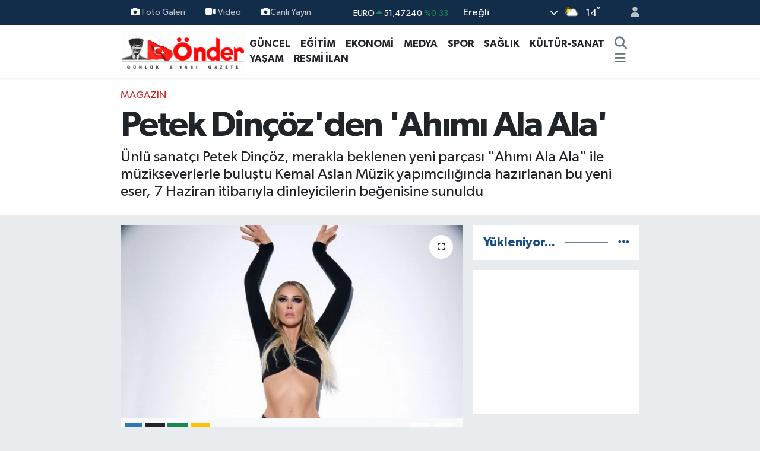

--- FILE ---
content_type: text/html; charset=UTF-8
request_url: https://www.ereglionder.com.tr/petek-dincozden-ahimi-ala-ala
body_size: 22887
content:
<!DOCTYPE html>
<html lang="tr" data-theme="flow">
<head>
<link rel="dns-prefetch" href="//www.ereglionder.com.tr">
<link rel="dns-prefetch" href="//eregliondercomtr.teimg.com">
<link rel="dns-prefetch" href="//static.tebilisim.com">
<link rel="dns-prefetch" href="//cdn.p.analitik.bik.gov.tr">
<link rel="dns-prefetch" href="//www.googletagmanager.com">
<link rel="dns-prefetch" href="//www.facebook.com">
<link rel="dns-prefetch" href="//www.twitter.com">
<link rel="dns-prefetch" href="//www.instagram.com">
<link rel="dns-prefetch" href="//www.youtube.com">
<link rel="dns-prefetch" href="//api.whatsapp.com">
<link rel="dns-prefetch" href="//x.com">
<link rel="dns-prefetch" href="//www.linkedin.com">
<link rel="dns-prefetch" href="//pinterest.com">
<link rel="dns-prefetch" href="//t.me">
<link rel="dns-prefetch" href="//medya.ilan.gov.tr">
<link rel="dns-prefetch" href="//tebilisim.com">
<link rel="dns-prefetch" href="//facebook.com">
<link rel="dns-prefetch" href="//twitter.com">

    <meta charset="utf-8">
<title>Petek Dinçöz&#039;den &#039;Ahımı Ala Ala&#039; - Ereğli Önder Gazetesi</title>
<meta name="description" content="Ünlü sanatçı Petek Dinçöz, merakla beklenen yeni parçası &quot;Ahımı Ala Ala&quot; ile müzikseverlerle buluştu  Kemal Aslan Müzik yapımcılığında hazırlanan bu yeni eser, 7 Haziran itibarıyla dinleyicilerin beğenisine sunuldu">
<link rel="canonical" href="https://www.ereglionder.com.tr/petek-dincozden-ahimi-ala-ala">
<meta name="viewport" content="width=device-width,initial-scale=1">
<meta name="X-UA-Compatible" content="IE=edge">
<meta name="robots" content="max-image-preview:large">
<meta name="theme-color" content="#122d4a">
<meta name="title" content="Petek Dinçöz&#039;den &#039;Ahımı Ala Ala&#039;">
<meta name="articleSection" content="news">
<meta name="datePublished" content="2024-06-07T10:21:00+03:00">
<meta name="dateModified" content="2024-06-07T10:30:29+03:00">
<meta name="articleAuthor" content="İGF Haber Ajansı">
<meta name="author" content="İGF Haber Ajansı">
<meta property="og:site_name" content="Ereğli Önder Gazetesi">
<meta property="og:title" content="Petek Dinçöz&#039;den &#039;Ahımı Ala Ala&#039;">
<meta property="og:description" content="Ünlü sanatçı Petek Dinçöz, merakla beklenen yeni parçası &quot;Ahımı Ala Ala&quot; ile müzikseverlerle buluştu  Kemal Aslan Müzik yapımcılığında hazırlanan bu yeni eser, 7 Haziran itibarıyla dinleyicilerin beğenisine sunuldu">
<meta property="og:url" content="https://www.ereglionder.com.tr/petek-dincozden-ahimi-ala-ala">
<meta property="og:image" content="https://eregliondercomtr.teimg.com/ereglionder-com-tr/uploads/2024/06/petek-dincozden-ahimi-ala-ala.jpg">
<meta property="og:type" content="article">
<meta property="og:article:published_time" content="2024-06-07T10:21:00+03:00">
<meta property="og:article:modified_time" content="2024-06-07T10:30:29+03:00">
<meta name="twitter:card" content="summary_large_image">
<meta name="twitter:site" content="@@ondergazete">
<meta name="twitter:title" content="Petek Dinçöz&#039;den &#039;Ahımı Ala Ala&#039;">
<meta name="twitter:description" content="Ünlü sanatçı Petek Dinçöz, merakla beklenen yeni parçası &quot;Ahımı Ala Ala&quot; ile müzikseverlerle buluştu  Kemal Aslan Müzik yapımcılığında hazırlanan bu yeni eser, 7 Haziran itibarıyla dinleyicilerin beğenisine sunuldu">
<meta name="twitter:image" content="https://eregliondercomtr.teimg.com/ereglionder-com-tr/uploads/2024/06/petek-dincozden-ahimi-ala-ala.jpg">
<meta name="twitter:url" content="https://www.ereglionder.com.tr/petek-dincozden-ahimi-ala-ala">
<link rel="shortcut icon" type="image/x-icon" href="https://eregliondercomtr.teimg.com/ereglionder-com-tr/uploads/2025/07/whatsapp-image-2025-07-16-at-163010.jpeg">
<link rel="manifest" href="https://www.ereglionder.com.tr/manifest.json?v=6.6.4" />
<link rel="preload" href="https://static.tebilisim.com/flow/assets/css/font-awesome/fa-solid-900.woff2" as="font" type="font/woff2" crossorigin />
<link rel="preload" href="https://static.tebilisim.com/flow/assets/css/font-awesome/fa-brands-400.woff2" as="font" type="font/woff2" crossorigin />
<link rel="preload" href="https://static.tebilisim.com/flow/assets/css/weather-icons/font/weathericons-regular-webfont.woff2" as="font" type="font/woff2" crossorigin />
<link rel="preload" href="https://static.tebilisim.com/flow/vendor/te/fonts/gibson/Gibson-Bold.woff2" as="font" type="font/woff2" crossorigin />
<link rel="preload" href="https://static.tebilisim.com/flow/vendor/te/fonts/gibson/Gibson-BoldItalic.woff2" as="font" type="font/woff2" crossorigin />
<link rel="preload" href="https://static.tebilisim.com/flow/vendor/te/fonts/gibson/Gibson-Italic.woff2" as="font" type="font/woff2" crossorigin />
<link rel="preload" href="https://static.tebilisim.com/flow/vendor/te/fonts/gibson/Gibson-Light.woff2" as="font" type="font/woff2" crossorigin />
<link rel="preload" href="https://static.tebilisim.com/flow/vendor/te/fonts/gibson/Gibson-LightItalic.woff2" as="font" type="font/woff2" crossorigin />
<link rel="preload" href="https://static.tebilisim.com/flow/vendor/te/fonts/gibson/Gibson-SemiBold.woff2" as="font" type="font/woff2" crossorigin />
<link rel="preload" href="https://static.tebilisim.com/flow/vendor/te/fonts/gibson/Gibson-SemiBoldItalic.woff2" as="font" type="font/woff2" crossorigin />
<link rel="preload" href="https://static.tebilisim.com/flow/vendor/te/fonts/gibson/Gibson.woff2" as="font" type="font/woff2" crossorigin />


<link rel="preload" as="style" href="https://static.tebilisim.com/flow/vendor/te/fonts/gibson.css?v=6.6.4">
<link rel="stylesheet" href="https://static.tebilisim.com/flow/vendor/te/fonts/gibson.css?v=6.6.4">

<style>:root {
        --te-link-color: #333;
        --te-link-hover-color: #000;
        --te-font: "Gibson";
        --te-secondary-font: "Gibson";
        --te-h1-font-size: 60px;
        --te-color: #122d4a;
        --te-hover-color: #194c82;
        --mm-ocd-width: 85%!important; /*  Mobil Menü Genişliği */
        --swiper-theme-color: var(--te-color)!important;
        --header-13-color: #ffc107;
    }</style><link rel="preload" as="style" href="https://static.tebilisim.com/flow/assets/vendor/bootstrap/css/bootstrap.min.css?v=6.6.4">
<link rel="stylesheet" href="https://static.tebilisim.com/flow/assets/vendor/bootstrap/css/bootstrap.min.css?v=6.6.4">
<link rel="preload" as="style" href="https://static.tebilisim.com/flow/assets/css/app6.6.4.min.css">
<link rel="stylesheet" href="https://static.tebilisim.com/flow/assets/css/app6.6.4.min.css">



<script type="application/ld+json">{"@context":"https:\/\/schema.org","@type":"WebSite","url":"https:\/\/www.ereglionder.com.tr","potentialAction":{"@type":"SearchAction","target":"https:\/\/www.ereglionder.com.tr\/arama?q={query}","query-input":"required name=query"}}</script>

<script type="application/ld+json">{"@context":"https:\/\/schema.org","@type":"NewsMediaOrganization","url":"https:\/\/www.ereglionder.com.tr","name":"www.ereglionder.com.tr","logo":"https:\/\/eregliondercomtr.teimg.com\/ereglionder-com-tr\/images\/banner\/ondergazete.gif","sameAs":["https:\/\/www.facebook.com\/ondergazete","https:\/\/www.twitter.com\/@ondergazete","https:\/\/www.youtube.com\/@ondergazete317","https:\/\/www.instagram.com\/eregliondergazete"]}</script>

<script type="application/ld+json">{"@context":"https:\/\/schema.org","@graph":[{"@type":"SiteNavigationElement","name":"Ana Sayfa","url":"https:\/\/www.ereglionder.com.tr","@id":"https:\/\/www.ereglionder.com.tr"},{"@type":"SiteNavigationElement","name":"S\u0130YASET","url":"https:\/\/www.ereglionder.com.tr\/siyaset","@id":"https:\/\/www.ereglionder.com.tr\/siyaset"},{"@type":"SiteNavigationElement","name":"MEDYA","url":"https:\/\/www.ereglionder.com.tr\/medya","@id":"https:\/\/www.ereglionder.com.tr\/medya"},{"@type":"SiteNavigationElement","name":"E\u011e\u0130T\u0130M","url":"https:\/\/www.ereglionder.com.tr\/egitim","@id":"https:\/\/www.ereglionder.com.tr\/egitim"},{"@type":"SiteNavigationElement","name":"YA\u015eAM","url":"https:\/\/www.ereglionder.com.tr\/yasam","@id":"https:\/\/www.ereglionder.com.tr\/yasam"},{"@type":"SiteNavigationElement","name":"K\u00dcLT\u00dcR-SANAT","url":"https:\/\/www.ereglionder.com.tr\/kultur-sanat","@id":"https:\/\/www.ereglionder.com.tr\/kultur-sanat"},{"@type":"SiteNavigationElement","name":"G\u00dcNCEL","url":"https:\/\/www.ereglionder.com.tr\/guncel","@id":"https:\/\/www.ereglionder.com.tr\/guncel"},{"@type":"SiteNavigationElement","name":"Spor","url":"https:\/\/www.ereglionder.com.tr\/spor","@id":"https:\/\/www.ereglionder.com.tr\/spor"},{"@type":"SiteNavigationElement","name":"EKONOM\u0130","url":"https:\/\/www.ereglionder.com.tr\/ekonomi","@id":"https:\/\/www.ereglionder.com.tr\/ekonomi"},{"@type":"SiteNavigationElement","name":"AR\u015e\u0130V","url":"https:\/\/www.ereglionder.com.tr\/arsiv","@id":"https:\/\/www.ereglionder.com.tr\/arsiv"},{"@type":"SiteNavigationElement","name":"SA\u011eLIK","url":"https:\/\/www.ereglionder.com.tr\/saglik","@id":"https:\/\/www.ereglionder.com.tr\/saglik"},{"@type":"SiteNavigationElement","name":"G\u00fcndem","url":"https:\/\/www.ereglionder.com.tr\/gundem","@id":"https:\/\/www.ereglionder.com.tr\/gundem"},{"@type":"SiteNavigationElement","name":"Teknoloji","url":"https:\/\/www.ereglionder.com.tr\/teknoloji","@id":"https:\/\/www.ereglionder.com.tr\/teknoloji"},{"@type":"SiteNavigationElement","name":"Magazin","url":"https:\/\/www.ereglionder.com.tr\/magazin","@id":"https:\/\/www.ereglionder.com.tr\/magazin"},{"@type":"SiteNavigationElement","name":"RESM\u0130 \u0130LAN","url":"https:\/\/www.ereglionder.com.tr\/resmi-ilan","@id":"https:\/\/www.ereglionder.com.tr\/resmi-ilan"},{"@type":"SiteNavigationElement","name":"Yerel","url":"https:\/\/www.ereglionder.com.tr\/yerel","@id":"https:\/\/www.ereglionder.com.tr\/yerel"},{"@type":"SiteNavigationElement","name":"Genel","url":"https:\/\/www.ereglionder.com.tr\/genel","@id":"https:\/\/www.ereglionder.com.tr\/genel"},{"@type":"SiteNavigationElement","name":"Politika","url":"https:\/\/www.ereglionder.com.tr\/politika","@id":"https:\/\/www.ereglionder.com.tr\/politika"},{"@type":"SiteNavigationElement","name":"Rop\u00f6rtajlar","url":"https:\/\/www.ereglionder.com.tr\/roportajlar","@id":"https:\/\/www.ereglionder.com.tr\/roportajlar"},{"@type":"SiteNavigationElement","name":"Bilim, teknoloji","url":"https:\/\/www.ereglionder.com.tr\/bilim-teknoloji","@id":"https:\/\/www.ereglionder.com.tr\/bilim-teknoloji"},{"@type":"SiteNavigationElement","name":"D\u00fcnya","url":"https:\/\/www.ereglionder.com.tr\/dunya-33","@id":"https:\/\/www.ereglionder.com.tr\/dunya-33"},{"@type":"SiteNavigationElement","name":"D\u00fcnya","url":"https:\/\/www.ereglionder.com.tr\/dunya-1","@id":"https:\/\/www.ereglionder.com.tr\/dunya-1"},{"@type":"SiteNavigationElement","name":"D\u00fcnya","url":"https:\/\/www.ereglionder.com.tr\/dunya-2","@id":"https:\/\/www.ereglionder.com.tr\/dunya-2"},{"@type":"SiteNavigationElement","name":"D\u00fcnya","url":"https:\/\/www.ereglionder.com.tr\/dunya-3","@id":"https:\/\/www.ereglionder.com.tr\/dunya-3"},{"@type":"SiteNavigationElement","name":"D\u00fcnya","url":"https:\/\/www.ereglionder.com.tr\/dunya-4","@id":"https:\/\/www.ereglionder.com.tr\/dunya-4"},{"@type":"SiteNavigationElement","name":"D\u00fcnya","url":"https:\/\/www.ereglionder.com.tr\/dunya-5","@id":"https:\/\/www.ereglionder.com.tr\/dunya-5"},{"@type":"SiteNavigationElement","name":"D\u00fcnya","url":"https:\/\/www.ereglionder.com.tr\/dunya-6","@id":"https:\/\/www.ereglionder.com.tr\/dunya-6"},{"@type":"SiteNavigationElement","name":"D\u00fcnya","url":"https:\/\/www.ereglionder.com.tr\/dunya-7","@id":"https:\/\/www.ereglionder.com.tr\/dunya-7"},{"@type":"SiteNavigationElement","url":"https:\/\/www.ereglionder.com.tr\/1689079553","@id":"https:\/\/www.ereglionder.com.tr\/1689079553"},{"@type":"SiteNavigationElement","name":"D\u00fcnya","url":"https:\/\/www.ereglionder.com.tr\/dunya-8","@id":"https:\/\/www.ereglionder.com.tr\/dunya-8"},{"@type":"SiteNavigationElement","name":"D\u00fcnya","url":"https:\/\/www.ereglionder.com.tr\/dunya-9","@id":"https:\/\/www.ereglionder.com.tr\/dunya-9"},{"@type":"SiteNavigationElement","name":"D\u00fcnya","url":"https:\/\/www.ereglionder.com.tr\/dunya-10","@id":"https:\/\/www.ereglionder.com.tr\/dunya-10"},{"@type":"SiteNavigationElement","name":"D\u00fcnya","url":"https:\/\/www.ereglionder.com.tr\/dunya-11","@id":"https:\/\/www.ereglionder.com.tr\/dunya-11"},{"@type":"SiteNavigationElement","name":"D\u00fcnya","url":"https:\/\/www.ereglionder.com.tr\/dunya-12","@id":"https:\/\/www.ereglionder.com.tr\/dunya-12"},{"@type":"SiteNavigationElement","name":"D\u00fcnya","url":"https:\/\/www.ereglionder.com.tr\/dunya-13","@id":"https:\/\/www.ereglionder.com.tr\/dunya-13"},{"@type":"SiteNavigationElement","name":"D\u00fcnya","url":"https:\/\/www.ereglionder.com.tr\/dunya-14","@id":"https:\/\/www.ereglionder.com.tr\/dunya-14"},{"@type":"SiteNavigationElement","name":"D\u00fcnya","url":"https:\/\/www.ereglionder.com.tr\/dunya-15","@id":"https:\/\/www.ereglionder.com.tr\/dunya-15"},{"@type":"SiteNavigationElement","name":"D\u00fcnya","url":"https:\/\/www.ereglionder.com.tr\/dunya-16","@id":"https:\/\/www.ereglionder.com.tr\/dunya-16"},{"@type":"SiteNavigationElement","name":"D\u00fcnya","url":"https:\/\/www.ereglionder.com.tr\/dunya-17","@id":"https:\/\/www.ereglionder.com.tr\/dunya-17"},{"@type":"SiteNavigationElement","name":"D\u00fcnya","url":"https:\/\/www.ereglionder.com.tr\/dunya-18","@id":"https:\/\/www.ereglionder.com.tr\/dunya-18"},{"@type":"SiteNavigationElement","name":"D\u00fcnya","url":"https:\/\/www.ereglionder.com.tr\/dunya-19","@id":"https:\/\/www.ereglionder.com.tr\/dunya-19"},{"@type":"SiteNavigationElement","name":"D\u00fcnya","url":"https:\/\/www.ereglionder.com.tr\/dunya-20","@id":"https:\/\/www.ereglionder.com.tr\/dunya-20"},{"@type":"SiteNavigationElement","name":"D\u00fcnya","url":"https:\/\/www.ereglionder.com.tr\/dunya-21","@id":"https:\/\/www.ereglionder.com.tr\/dunya-21"},{"@type":"SiteNavigationElement","name":"D\u00fcnya","url":"https:\/\/www.ereglionder.com.tr\/dunya-22","@id":"https:\/\/www.ereglionder.com.tr\/dunya-22"},{"@type":"SiteNavigationElement","name":"D\u00fcnya","url":"https:\/\/www.ereglionder.com.tr\/dunya-23","@id":"https:\/\/www.ereglionder.com.tr\/dunya-23"},{"@type":"SiteNavigationElement","name":"D\u00fcnya","url":"https:\/\/www.ereglionder.com.tr\/dunya-24","@id":"https:\/\/www.ereglionder.com.tr\/dunya-24"},{"@type":"SiteNavigationElement","name":"D\u00fcnya","url":"https:\/\/www.ereglionder.com.tr\/dunya-25","@id":"https:\/\/www.ereglionder.com.tr\/dunya-25"},{"@type":"SiteNavigationElement","name":"D\u00fcnya","url":"https:\/\/www.ereglionder.com.tr\/dunya-26","@id":"https:\/\/www.ereglionder.com.tr\/dunya-26"},{"@type":"SiteNavigationElement","name":"D\u00fcnya","url":"https:\/\/www.ereglionder.com.tr\/dunya-27","@id":"https:\/\/www.ereglionder.com.tr\/dunya-27"},{"@type":"SiteNavigationElement","name":"D\u00fcnya","url":"https:\/\/www.ereglionder.com.tr\/dunya-28","@id":"https:\/\/www.ereglionder.com.tr\/dunya-28"},{"@type":"SiteNavigationElement","name":"D\u00fcnya","url":"https:\/\/www.ereglionder.com.tr\/dunya-29","@id":"https:\/\/www.ereglionder.com.tr\/dunya-29"},{"@type":"SiteNavigationElement","name":"D\u00fcnya","url":"https:\/\/www.ereglionder.com.tr\/dunya-30","@id":"https:\/\/www.ereglionder.com.tr\/dunya-30"},{"@type":"SiteNavigationElement","name":"D\u00fcnya","url":"https:\/\/www.ereglionder.com.tr\/dunya-31","@id":"https:\/\/www.ereglionder.com.tr\/dunya-31"},{"@type":"SiteNavigationElement","name":"D\u00fcnya","url":"https:\/\/www.ereglionder.com.tr\/dunya-32","@id":"https:\/\/www.ereglionder.com.tr\/dunya-32"},{"@type":"SiteNavigationElement","name":"D\u00fcnya","url":"https:\/\/www.ereglionder.com.tr\/dunya-34","@id":"https:\/\/www.ereglionder.com.tr\/dunya-34"},{"@type":"SiteNavigationElement","name":"D\u00fcnya","url":"https:\/\/www.ereglionder.com.tr\/dunya-35","@id":"https:\/\/www.ereglionder.com.tr\/dunya-35"},{"@type":"SiteNavigationElement","name":"D\u00fcnya","url":"https:\/\/www.ereglionder.com.tr\/dunya-36","@id":"https:\/\/www.ereglionder.com.tr\/dunya-36"},{"@type":"SiteNavigationElement","name":"D\u00fcnya","url":"https:\/\/www.ereglionder.com.tr\/dunya-37","@id":"https:\/\/www.ereglionder.com.tr\/dunya-37"},{"@type":"SiteNavigationElement","name":"D\u00fcnya","url":"https:\/\/www.ereglionder.com.tr\/dunya-38","@id":"https:\/\/www.ereglionder.com.tr\/dunya-38"},{"@type":"SiteNavigationElement","name":"D\u00fcnya","url":"https:\/\/www.ereglionder.com.tr\/dunya-39","@id":"https:\/\/www.ereglionder.com.tr\/dunya-39"},{"@type":"SiteNavigationElement","name":"D\u00fcnya","url":"https:\/\/www.ereglionder.com.tr\/dunya-40","@id":"https:\/\/www.ereglionder.com.tr\/dunya-40"},{"@type":"SiteNavigationElement","name":"D\u00fcnya","url":"https:\/\/www.ereglionder.com.tr\/dunya-41","@id":"https:\/\/www.ereglionder.com.tr\/dunya-41"},{"@type":"SiteNavigationElement","name":"D\u00fcnya","url":"https:\/\/www.ereglionder.com.tr\/dunya-42","@id":"https:\/\/www.ereglionder.com.tr\/dunya-42"},{"@type":"SiteNavigationElement","name":"D\u00fcnya","url":"https:\/\/www.ereglionder.com.tr\/dunya-43","@id":"https:\/\/www.ereglionder.com.tr\/dunya-43"},{"@type":"SiteNavigationElement","name":"D\u00fcnya","url":"https:\/\/www.ereglionder.com.tr\/dunya-44","@id":"https:\/\/www.ereglionder.com.tr\/dunya-44"},{"@type":"SiteNavigationElement","name":"D\u00fcnya","url":"https:\/\/www.ereglionder.com.tr\/dunya-45","@id":"https:\/\/www.ereglionder.com.tr\/dunya-45"},{"@type":"SiteNavigationElement","name":"D\u00fcnya","url":"https:\/\/www.ereglionder.com.tr\/dunya-46","@id":"https:\/\/www.ereglionder.com.tr\/dunya-46"},{"@type":"SiteNavigationElement","name":"D\u00fcnya","url":"https:\/\/www.ereglionder.com.tr\/dunya-47","@id":"https:\/\/www.ereglionder.com.tr\/dunya-47"},{"@type":"SiteNavigationElement","name":"D\u00fcnya","url":"https:\/\/www.ereglionder.com.tr\/dunya-48","@id":"https:\/\/www.ereglionder.com.tr\/dunya-48"},{"@type":"SiteNavigationElement","name":"D\u00fcnya","url":"https:\/\/www.ereglionder.com.tr\/dunya-49","@id":"https:\/\/www.ereglionder.com.tr\/dunya-49"},{"@type":"SiteNavigationElement","name":"D\u00fcnya","url":"https:\/\/www.ereglionder.com.tr\/dunya-50","@id":"https:\/\/www.ereglionder.com.tr\/dunya-50"},{"@type":"SiteNavigationElement","name":"D\u00fcnya","url":"https:\/\/www.ereglionder.com.tr\/dunya-51","@id":"https:\/\/www.ereglionder.com.tr\/dunya-51"},{"@type":"SiteNavigationElement","name":"D\u00fcnya","url":"https:\/\/www.ereglionder.com.tr\/dunya-52","@id":"https:\/\/www.ereglionder.com.tr\/dunya-52"},{"@type":"SiteNavigationElement","name":"D\u00fcnya","url":"https:\/\/www.ereglionder.com.tr\/dunya-53","@id":"https:\/\/www.ereglionder.com.tr\/dunya-53"},{"@type":"SiteNavigationElement","name":"D\u00fcnya","url":"https:\/\/www.ereglionder.com.tr\/dunya-54","@id":"https:\/\/www.ereglionder.com.tr\/dunya-54"},{"@type":"SiteNavigationElement","name":"D\u00fcnya","url":"https:\/\/www.ereglionder.com.tr\/dunya-55","@id":"https:\/\/www.ereglionder.com.tr\/dunya-55"},{"@type":"SiteNavigationElement","name":"D\u00fcnya","url":"https:\/\/www.ereglionder.com.tr\/dunya-56","@id":"https:\/\/www.ereglionder.com.tr\/dunya-56"},{"@type":"SiteNavigationElement","name":"D\u00fcnya","url":"https:\/\/www.ereglionder.com.tr\/dunya-57","@id":"https:\/\/www.ereglionder.com.tr\/dunya-57"},{"@type":"SiteNavigationElement","name":"D\u00fcnya","url":"https:\/\/www.ereglionder.com.tr\/dunya-58","@id":"https:\/\/www.ereglionder.com.tr\/dunya-58"},{"@type":"SiteNavigationElement","name":"D\u00fcnya","url":"https:\/\/www.ereglionder.com.tr\/dunya-59","@id":"https:\/\/www.ereglionder.com.tr\/dunya-59"},{"@type":"SiteNavigationElement","name":"D\u00fcnya","url":"https:\/\/www.ereglionder.com.tr\/dunya-60","@id":"https:\/\/www.ereglionder.com.tr\/dunya-60"},{"@type":"SiteNavigationElement","name":"D\u00fcnya","url":"https:\/\/www.ereglionder.com.tr\/dunya-61","@id":"https:\/\/www.ereglionder.com.tr\/dunya-61"},{"@type":"SiteNavigationElement","name":"D\u00fcnya","url":"https:\/\/www.ereglionder.com.tr\/dunya-62","@id":"https:\/\/www.ereglionder.com.tr\/dunya-62"},{"@type":"SiteNavigationElement","name":"D\u00fcnya","url":"https:\/\/www.ereglionder.com.tr\/dunya-63","@id":"https:\/\/www.ereglionder.com.tr\/dunya-63"},{"@type":"SiteNavigationElement","name":"D\u00fcnya","url":"https:\/\/www.ereglionder.com.tr\/dunya-64","@id":"https:\/\/www.ereglionder.com.tr\/dunya-64"},{"@type":"SiteNavigationElement","name":"D\u00fcnya","url":"https:\/\/www.ereglionder.com.tr\/dunya-65","@id":"https:\/\/www.ereglionder.com.tr\/dunya-65"},{"@type":"SiteNavigationElement","name":"D\u00fcnya","url":"https:\/\/www.ereglionder.com.tr\/dunya-66","@id":"https:\/\/www.ereglionder.com.tr\/dunya-66"},{"@type":"SiteNavigationElement","name":"D\u00fcnya","url":"https:\/\/www.ereglionder.com.tr\/dunya-67","@id":"https:\/\/www.ereglionder.com.tr\/dunya-67"},{"@type":"SiteNavigationElement","name":"D\u00fcnya","url":"https:\/\/www.ereglionder.com.tr\/dunya-68","@id":"https:\/\/www.ereglionder.com.tr\/dunya-68"},{"@type":"SiteNavigationElement","name":"D\u00fcnya","url":"https:\/\/www.ereglionder.com.tr\/dunya-69","@id":"https:\/\/www.ereglionder.com.tr\/dunya-69"},{"@type":"SiteNavigationElement","name":"D\u00fcnya","url":"https:\/\/www.ereglionder.com.tr\/dunya-70","@id":"https:\/\/www.ereglionder.com.tr\/dunya-70"},{"@type":"SiteNavigationElement","name":"D\u00fcnya","url":"https:\/\/www.ereglionder.com.tr\/dunya-71","@id":"https:\/\/www.ereglionder.com.tr\/dunya-71"},{"@type":"SiteNavigationElement","name":"D\u00fcnya","url":"https:\/\/www.ereglionder.com.tr\/dunya-72","@id":"https:\/\/www.ereglionder.com.tr\/dunya-72"},{"@type":"SiteNavigationElement","name":"D\u00fcnya","url":"https:\/\/www.ereglionder.com.tr\/dunya-73","@id":"https:\/\/www.ereglionder.com.tr\/dunya-73"},{"@type":"SiteNavigationElement","name":"D\u00fcnya","url":"https:\/\/www.ereglionder.com.tr\/dunya-74","@id":"https:\/\/www.ereglionder.com.tr\/dunya-74"},{"@type":"SiteNavigationElement","name":"D\u00fcnya","url":"https:\/\/www.ereglionder.com.tr\/dunya-75","@id":"https:\/\/www.ereglionder.com.tr\/dunya-75"},{"@type":"SiteNavigationElement","name":"D\u00fcnya","url":"https:\/\/www.ereglionder.com.tr\/dunya-76","@id":"https:\/\/www.ereglionder.com.tr\/dunya-76"},{"@type":"SiteNavigationElement","name":"D\u00fcnya","url":"https:\/\/www.ereglionder.com.tr\/dunya-77","@id":"https:\/\/www.ereglionder.com.tr\/dunya-77"},{"@type":"SiteNavigationElement","name":"D\u00fcnya","url":"https:\/\/www.ereglionder.com.tr\/dunya-78","@id":"https:\/\/www.ereglionder.com.tr\/dunya-78"},{"@type":"SiteNavigationElement","name":"D\u00fcnya","url":"https:\/\/www.ereglionder.com.tr\/dunya-79","@id":"https:\/\/www.ereglionder.com.tr\/dunya-79"},{"@type":"SiteNavigationElement","name":"D\u00fcnya","url":"https:\/\/www.ereglionder.com.tr\/dunya-80","@id":"https:\/\/www.ereglionder.com.tr\/dunya-80"},{"@type":"SiteNavigationElement","name":"D\u00fcnya","url":"https:\/\/www.ereglionder.com.tr\/dunya-81","@id":"https:\/\/www.ereglionder.com.tr\/dunya-81"},{"@type":"SiteNavigationElement","name":"D\u00fcnya","url":"https:\/\/www.ereglionder.com.tr\/dunya-82","@id":"https:\/\/www.ereglionder.com.tr\/dunya-82"},{"@type":"SiteNavigationElement","name":"D\u00fcnya","url":"https:\/\/www.ereglionder.com.tr\/dunya-83","@id":"https:\/\/www.ereglionder.com.tr\/dunya-83"},{"@type":"SiteNavigationElement","name":"D\u00fcnya","url":"https:\/\/www.ereglionder.com.tr\/dunya-84","@id":"https:\/\/www.ereglionder.com.tr\/dunya-84"},{"@type":"SiteNavigationElement","name":"D\u00fcnya","url":"https:\/\/www.ereglionder.com.tr\/dunya-85","@id":"https:\/\/www.ereglionder.com.tr\/dunya-85"},{"@type":"SiteNavigationElement","name":"D\u00fcnya","url":"https:\/\/www.ereglionder.com.tr\/dunya-86","@id":"https:\/\/www.ereglionder.com.tr\/dunya-86"},{"@type":"SiteNavigationElement","name":"D\u00fcnya","url":"https:\/\/www.ereglionder.com.tr\/dunya-87","@id":"https:\/\/www.ereglionder.com.tr\/dunya-87"},{"@type":"SiteNavigationElement","name":"D\u00fcnya","url":"https:\/\/www.ereglionder.com.tr\/dunya-88","@id":"https:\/\/www.ereglionder.com.tr\/dunya-88"},{"@type":"SiteNavigationElement","name":"D\u00fcnya","url":"https:\/\/www.ereglionder.com.tr\/dunya-89","@id":"https:\/\/www.ereglionder.com.tr\/dunya-89"},{"@type":"SiteNavigationElement","name":"D\u00fcnya","url":"https:\/\/www.ereglionder.com.tr\/dunya-90","@id":"https:\/\/www.ereglionder.com.tr\/dunya-90"},{"@type":"SiteNavigationElement","name":"D\u00fcnya","url":"https:\/\/www.ereglionder.com.tr\/dunya-91","@id":"https:\/\/www.ereglionder.com.tr\/dunya-91"},{"@type":"SiteNavigationElement","name":"D\u00fcnya","url":"https:\/\/www.ereglionder.com.tr\/dunya-92","@id":"https:\/\/www.ereglionder.com.tr\/dunya-92"},{"@type":"SiteNavigationElement","name":"D\u00fcnya","url":"https:\/\/www.ereglionder.com.tr\/dunya-93","@id":"https:\/\/www.ereglionder.com.tr\/dunya-93"},{"@type":"SiteNavigationElement","name":"D\u00fcnya","url":"https:\/\/www.ereglionder.com.tr\/dunya-94","@id":"https:\/\/www.ereglionder.com.tr\/dunya-94"},{"@type":"SiteNavigationElement","name":"D\u00fcnya","url":"https:\/\/www.ereglionder.com.tr\/dunya-95","@id":"https:\/\/www.ereglionder.com.tr\/dunya-95"},{"@type":"SiteNavigationElement","name":"D\u00fcnya","url":"https:\/\/www.ereglionder.com.tr\/dunya-96","@id":"https:\/\/www.ereglionder.com.tr\/dunya-96"},{"@type":"SiteNavigationElement","name":"D\u00fcnya","url":"https:\/\/www.ereglionder.com.tr\/dunya-97","@id":"https:\/\/www.ereglionder.com.tr\/dunya-97"},{"@type":"SiteNavigationElement","name":"D\u00fcnya","url":"https:\/\/www.ereglionder.com.tr\/dunya-98","@id":"https:\/\/www.ereglionder.com.tr\/dunya-98"},{"@type":"SiteNavigationElement","name":"D\u00fcnya","url":"https:\/\/www.ereglionder.com.tr\/dunya-99","@id":"https:\/\/www.ereglionder.com.tr\/dunya-99"},{"@type":"SiteNavigationElement","name":"D\u00fcnya","url":"https:\/\/www.ereglionder.com.tr\/dunya-100","@id":"https:\/\/www.ereglionder.com.tr\/dunya-100"},{"@type":"SiteNavigationElement","name":"D\u00fcnya","url":"https:\/\/www.ereglionder.com.tr\/dunya-101","@id":"https:\/\/www.ereglionder.com.tr\/dunya-101"},{"@type":"SiteNavigationElement","name":"D\u00fcnya","url":"https:\/\/www.ereglionder.com.tr\/dunya-102","@id":"https:\/\/www.ereglionder.com.tr\/dunya-102"},{"@type":"SiteNavigationElement","name":"D\u00fcnya","url":"https:\/\/www.ereglionder.com.tr\/dunya-103","@id":"https:\/\/www.ereglionder.com.tr\/dunya-103"},{"@type":"SiteNavigationElement","name":"D\u00fcnya","url":"https:\/\/www.ereglionder.com.tr\/dunya-104","@id":"https:\/\/www.ereglionder.com.tr\/dunya-104"},{"@type":"SiteNavigationElement","name":"D\u00fcnya","url":"https:\/\/www.ereglionder.com.tr\/dunya-105","@id":"https:\/\/www.ereglionder.com.tr\/dunya-105"},{"@type":"SiteNavigationElement","name":"D\u00fcnya","url":"https:\/\/www.ereglionder.com.tr\/dunya-106","@id":"https:\/\/www.ereglionder.com.tr\/dunya-106"},{"@type":"SiteNavigationElement","name":"D\u00fcnya","url":"https:\/\/www.ereglionder.com.tr\/dunya-107","@id":"https:\/\/www.ereglionder.com.tr\/dunya-107"},{"@type":"SiteNavigationElement","name":"D\u00fcnya","url":"https:\/\/www.ereglionder.com.tr\/dunya-108","@id":"https:\/\/www.ereglionder.com.tr\/dunya-108"},{"@type":"SiteNavigationElement","name":"D\u00fcnya","url":"https:\/\/www.ereglionder.com.tr\/dunya-109","@id":"https:\/\/www.ereglionder.com.tr\/dunya-109"},{"@type":"SiteNavigationElement","name":"D\u00fcnya","url":"https:\/\/www.ereglionder.com.tr\/dunya-110","@id":"https:\/\/www.ereglionder.com.tr\/dunya-110"},{"@type":"SiteNavigationElement","name":"D\u00fcnya","url":"https:\/\/www.ereglionder.com.tr\/dunya-111","@id":"https:\/\/www.ereglionder.com.tr\/dunya-111"},{"@type":"SiteNavigationElement","name":"D\u00fcnya","url":"https:\/\/www.ereglionder.com.tr\/dunya-112","@id":"https:\/\/www.ereglionder.com.tr\/dunya-112"},{"@type":"SiteNavigationElement","name":"D\u00fcnya","url":"https:\/\/www.ereglionder.com.tr\/dunya-113","@id":"https:\/\/www.ereglionder.com.tr\/dunya-113"},{"@type":"SiteNavigationElement","name":"D\u00fcnya","url":"https:\/\/www.ereglionder.com.tr\/dunya-114","@id":"https:\/\/www.ereglionder.com.tr\/dunya-114"},{"@type":"SiteNavigationElement","name":"D\u00fcnya","url":"https:\/\/www.ereglionder.com.tr\/dunya-115","@id":"https:\/\/www.ereglionder.com.tr\/dunya-115"},{"@type":"SiteNavigationElement","name":"D\u00fcnya","url":"https:\/\/www.ereglionder.com.tr\/dunya-116","@id":"https:\/\/www.ereglionder.com.tr\/dunya-116"},{"@type":"SiteNavigationElement","name":"D\u00fcnya","url":"https:\/\/www.ereglionder.com.tr\/dunya-117","@id":"https:\/\/www.ereglionder.com.tr\/dunya-117"},{"@type":"SiteNavigationElement","name":"D\u00fcnya","url":"https:\/\/www.ereglionder.com.tr\/dunya-118","@id":"https:\/\/www.ereglionder.com.tr\/dunya-118"},{"@type":"SiteNavigationElement","name":"D\u00fcnya","url":"https:\/\/www.ereglionder.com.tr\/dunya-119","@id":"https:\/\/www.ereglionder.com.tr\/dunya-119"},{"@type":"SiteNavigationElement","name":"D\u00fcnya","url":"https:\/\/www.ereglionder.com.tr\/dunya-120","@id":"https:\/\/www.ereglionder.com.tr\/dunya-120"},{"@type":"SiteNavigationElement","name":"D\u00fcnya","url":"https:\/\/www.ereglionder.com.tr\/dunya-121","@id":"https:\/\/www.ereglionder.com.tr\/dunya-121"},{"@type":"SiteNavigationElement","name":"D\u00fcnya","url":"https:\/\/www.ereglionder.com.tr\/dunya-122","@id":"https:\/\/www.ereglionder.com.tr\/dunya-122"},{"@type":"SiteNavigationElement","name":"D\u00fcnya","url":"https:\/\/www.ereglionder.com.tr\/dunya-123","@id":"https:\/\/www.ereglionder.com.tr\/dunya-123"},{"@type":"SiteNavigationElement","name":"D\u00fcnya","url":"https:\/\/www.ereglionder.com.tr\/dunya-124","@id":"https:\/\/www.ereglionder.com.tr\/dunya-124"},{"@type":"SiteNavigationElement","name":"D\u00fcnya","url":"https:\/\/www.ereglionder.com.tr\/dunya-125","@id":"https:\/\/www.ereglionder.com.tr\/dunya-125"},{"@type":"SiteNavigationElement","name":"D\u00fcnya","url":"https:\/\/www.ereglionder.com.tr\/dunya-126","@id":"https:\/\/www.ereglionder.com.tr\/dunya-126"},{"@type":"SiteNavigationElement","name":"D\u00fcnya","url":"https:\/\/www.ereglionder.com.tr\/dunya-127","@id":"https:\/\/www.ereglionder.com.tr\/dunya-127"},{"@type":"SiteNavigationElement","name":"D\u00fcnya","url":"https:\/\/www.ereglionder.com.tr\/dunya-128","@id":"https:\/\/www.ereglionder.com.tr\/dunya-128"},{"@type":"SiteNavigationElement","name":"D\u00fcnya","url":"https:\/\/www.ereglionder.com.tr\/dunya-129","@id":"https:\/\/www.ereglionder.com.tr\/dunya-129"},{"@type":"SiteNavigationElement","name":"D\u00fcnya","url":"https:\/\/www.ereglionder.com.tr\/dunya-130","@id":"https:\/\/www.ereglionder.com.tr\/dunya-130"},{"@type":"SiteNavigationElement","name":"D\u00fcnya","url":"https:\/\/www.ereglionder.com.tr\/dunya-131","@id":"https:\/\/www.ereglionder.com.tr\/dunya-131"},{"@type":"SiteNavigationElement","name":"D\u00fcnya","url":"https:\/\/www.ereglionder.com.tr\/dunya-132","@id":"https:\/\/www.ereglionder.com.tr\/dunya-132"},{"@type":"SiteNavigationElement","name":"D\u00fcnya","url":"https:\/\/www.ereglionder.com.tr\/dunya-133","@id":"https:\/\/www.ereglionder.com.tr\/dunya-133"},{"@type":"SiteNavigationElement","name":"D\u00fcnya","url":"https:\/\/www.ereglionder.com.tr\/dunya-134","@id":"https:\/\/www.ereglionder.com.tr\/dunya-134"},{"@type":"SiteNavigationElement","name":"D\u00fcnya","url":"https:\/\/www.ereglionder.com.tr\/dunya-135","@id":"https:\/\/www.ereglionder.com.tr\/dunya-135"},{"@type":"SiteNavigationElement","name":"D\u00fcnya","url":"https:\/\/www.ereglionder.com.tr\/dunya-136","@id":"https:\/\/www.ereglionder.com.tr\/dunya-136"},{"@type":"SiteNavigationElement","name":"D\u00fcnya","url":"https:\/\/www.ereglionder.com.tr\/dunya-137","@id":"https:\/\/www.ereglionder.com.tr\/dunya-137"},{"@type":"SiteNavigationElement","name":"D\u00fcnya","url":"https:\/\/www.ereglionder.com.tr\/dunya-138","@id":"https:\/\/www.ereglionder.com.tr\/dunya-138"},{"@type":"SiteNavigationElement","name":"D\u00fcnya","url":"https:\/\/www.ereglionder.com.tr\/dunya-139","@id":"https:\/\/www.ereglionder.com.tr\/dunya-139"},{"@type":"SiteNavigationElement","name":"D\u00fcnya","url":"https:\/\/www.ereglionder.com.tr\/dunya-140","@id":"https:\/\/www.ereglionder.com.tr\/dunya-140"},{"@type":"SiteNavigationElement","name":"D\u00fcnya","url":"https:\/\/www.ereglionder.com.tr\/dunya-141","@id":"https:\/\/www.ereglionder.com.tr\/dunya-141"},{"@type":"SiteNavigationElement","name":"D\u00fcnya","url":"https:\/\/www.ereglionder.com.tr\/dunya-142","@id":"https:\/\/www.ereglionder.com.tr\/dunya-142"},{"@type":"SiteNavigationElement","name":"D\u00fcnya","url":"https:\/\/www.ereglionder.com.tr\/dunya-143","@id":"https:\/\/www.ereglionder.com.tr\/dunya-143"},{"@type":"SiteNavigationElement","name":"D\u00fcnya","url":"https:\/\/www.ereglionder.com.tr\/dunya-144","@id":"https:\/\/www.ereglionder.com.tr\/dunya-144"},{"@type":"SiteNavigationElement","name":"D\u00fcnya","url":"https:\/\/www.ereglionder.com.tr\/dunya-145","@id":"https:\/\/www.ereglionder.com.tr\/dunya-145"},{"@type":"SiteNavigationElement","name":"D\u00fcnya","url":"https:\/\/www.ereglionder.com.tr\/dunya-146","@id":"https:\/\/www.ereglionder.com.tr\/dunya-146"},{"@type":"SiteNavigationElement","name":"D\u00fcnya","url":"https:\/\/www.ereglionder.com.tr\/dunya-147","@id":"https:\/\/www.ereglionder.com.tr\/dunya-147"},{"@type":"SiteNavigationElement","name":"D\u00fcnya","url":"https:\/\/www.ereglionder.com.tr\/dunya-148","@id":"https:\/\/www.ereglionder.com.tr\/dunya-148"},{"@type":"SiteNavigationElement","name":"D\u00fcnya","url":"https:\/\/www.ereglionder.com.tr\/dunya-149","@id":"https:\/\/www.ereglionder.com.tr\/dunya-149"},{"@type":"SiteNavigationElement","name":"D\u00fcnya","url":"https:\/\/www.ereglionder.com.tr\/dunya-150","@id":"https:\/\/www.ereglionder.com.tr\/dunya-150"},{"@type":"SiteNavigationElement","name":"D\u00fcnya","url":"https:\/\/www.ereglionder.com.tr\/dunya-151","@id":"https:\/\/www.ereglionder.com.tr\/dunya-151"},{"@type":"SiteNavigationElement","name":"D\u00fcnya","url":"https:\/\/www.ereglionder.com.tr\/dunya-152","@id":"https:\/\/www.ereglionder.com.tr\/dunya-152"},{"@type":"SiteNavigationElement","name":"D\u00fcnya","url":"https:\/\/www.ereglionder.com.tr\/dunya-153","@id":"https:\/\/www.ereglionder.com.tr\/dunya-153"},{"@type":"SiteNavigationElement","name":"D\u00fcnya","url":"https:\/\/www.ereglionder.com.tr\/dunya-154","@id":"https:\/\/www.ereglionder.com.tr\/dunya-154"},{"@type":"SiteNavigationElement","name":"D\u00fcnya","url":"https:\/\/www.ereglionder.com.tr\/dunya-155","@id":"https:\/\/www.ereglionder.com.tr\/dunya-155"},{"@type":"SiteNavigationElement","name":"D\u00fcnya","url":"https:\/\/www.ereglionder.com.tr\/dunya-156","@id":"https:\/\/www.ereglionder.com.tr\/dunya-156"},{"@type":"SiteNavigationElement","name":"D\u00fcnya","url":"https:\/\/www.ereglionder.com.tr\/dunya-157","@id":"https:\/\/www.ereglionder.com.tr\/dunya-157"},{"@type":"SiteNavigationElement","name":"D\u00fcnya","url":"https:\/\/www.ereglionder.com.tr\/dunya-158","@id":"https:\/\/www.ereglionder.com.tr\/dunya-158"},{"@type":"SiteNavigationElement","name":"D\u00fcnya","url":"https:\/\/www.ereglionder.com.tr\/dunya-159","@id":"https:\/\/www.ereglionder.com.tr\/dunya-159"},{"@type":"SiteNavigationElement","name":"D\u00fcnya","url":"https:\/\/www.ereglionder.com.tr\/dunya-160","@id":"https:\/\/www.ereglionder.com.tr\/dunya-160"},{"@type":"SiteNavigationElement","name":"D\u00fcnya","url":"https:\/\/www.ereglionder.com.tr\/dunya-161","@id":"https:\/\/www.ereglionder.com.tr\/dunya-161"},{"@type":"SiteNavigationElement","name":"D\u00fcnya","url":"https:\/\/www.ereglionder.com.tr\/dunya-162","@id":"https:\/\/www.ereglionder.com.tr\/dunya-162"},{"@type":"SiteNavigationElement","name":"D\u00fcnya","url":"https:\/\/www.ereglionder.com.tr\/dunya-163","@id":"https:\/\/www.ereglionder.com.tr\/dunya-163"},{"@type":"SiteNavigationElement","name":"D\u00fcnya","url":"https:\/\/www.ereglionder.com.tr\/dunya-164","@id":"https:\/\/www.ereglionder.com.tr\/dunya-164"},{"@type":"SiteNavigationElement","name":"D\u00fcnya","url":"https:\/\/www.ereglionder.com.tr\/dunya-165","@id":"https:\/\/www.ereglionder.com.tr\/dunya-165"},{"@type":"SiteNavigationElement","name":"D\u00fcnya","url":"https:\/\/www.ereglionder.com.tr\/dunya-166","@id":"https:\/\/www.ereglionder.com.tr\/dunya-166"},{"@type":"SiteNavigationElement","name":"D\u00fcnya","url":"https:\/\/www.ereglionder.com.tr\/dunya-167","@id":"https:\/\/www.ereglionder.com.tr\/dunya-167"},{"@type":"SiteNavigationElement","name":"D\u00fcnya","url":"https:\/\/www.ereglionder.com.tr\/dunya-168","@id":"https:\/\/www.ereglionder.com.tr\/dunya-168"},{"@type":"SiteNavigationElement","name":"D\u00fcnya","url":"https:\/\/www.ereglionder.com.tr\/dunya-169","@id":"https:\/\/www.ereglionder.com.tr\/dunya-169"},{"@type":"SiteNavigationElement","name":"D\u00fcnya","url":"https:\/\/www.ereglionder.com.tr\/dunya-170","@id":"https:\/\/www.ereglionder.com.tr\/dunya-170"},{"@type":"SiteNavigationElement","name":"D\u00fcnya","url":"https:\/\/www.ereglionder.com.tr\/dunya-171","@id":"https:\/\/www.ereglionder.com.tr\/dunya-171"},{"@type":"SiteNavigationElement","name":"D\u00fcnya","url":"https:\/\/www.ereglionder.com.tr\/dunya-172","@id":"https:\/\/www.ereglionder.com.tr\/dunya-172"},{"@type":"SiteNavigationElement","name":"D\u00fcnya","url":"https:\/\/www.ereglionder.com.tr\/dunya-173","@id":"https:\/\/www.ereglionder.com.tr\/dunya-173"},{"@type":"SiteNavigationElement","name":"D\u00fcnya","url":"https:\/\/www.ereglionder.com.tr\/dunya-174","@id":"https:\/\/www.ereglionder.com.tr\/dunya-174"},{"@type":"SiteNavigationElement","name":"D\u00fcnya","url":"https:\/\/www.ereglionder.com.tr\/dunya-175","@id":"https:\/\/www.ereglionder.com.tr\/dunya-175"},{"@type":"SiteNavigationElement","name":"D\u00fcnya","url":"https:\/\/www.ereglionder.com.tr\/dunya-176","@id":"https:\/\/www.ereglionder.com.tr\/dunya-176"},{"@type":"SiteNavigationElement","name":"D\u00fcnya","url":"https:\/\/www.ereglionder.com.tr\/dunya-177","@id":"https:\/\/www.ereglionder.com.tr\/dunya-177"},{"@type":"SiteNavigationElement","name":"D\u00fcnya","url":"https:\/\/www.ereglionder.com.tr\/dunya-178","@id":"https:\/\/www.ereglionder.com.tr\/dunya-178"},{"@type":"SiteNavigationElement","name":"D\u00fcnya","url":"https:\/\/www.ereglionder.com.tr\/dunya-179","@id":"https:\/\/www.ereglionder.com.tr\/dunya-179"},{"@type":"SiteNavigationElement","name":"D\u00fcnya","url":"https:\/\/www.ereglionder.com.tr\/dunya-180","@id":"https:\/\/www.ereglionder.com.tr\/dunya-180"},{"@type":"SiteNavigationElement","name":"D\u00fcnya","url":"https:\/\/www.ereglionder.com.tr\/dunya-181","@id":"https:\/\/www.ereglionder.com.tr\/dunya-181"},{"@type":"SiteNavigationElement","name":"D\u00fcnya","url":"https:\/\/www.ereglionder.com.tr\/dunya-182","@id":"https:\/\/www.ereglionder.com.tr\/dunya-182"},{"@type":"SiteNavigationElement","name":"D\u00fcnya","url":"https:\/\/www.ereglionder.com.tr\/dunya-183","@id":"https:\/\/www.ereglionder.com.tr\/dunya-183"},{"@type":"SiteNavigationElement","name":"D\u00fcnya","url":"https:\/\/www.ereglionder.com.tr\/dunya-184","@id":"https:\/\/www.ereglionder.com.tr\/dunya-184"},{"@type":"SiteNavigationElement","name":"D\u00fcnya","url":"https:\/\/www.ereglionder.com.tr\/dunya-185","@id":"https:\/\/www.ereglionder.com.tr\/dunya-185"},{"@type":"SiteNavigationElement","name":"D\u00fcnya","url":"https:\/\/www.ereglionder.com.tr\/dunya-186","@id":"https:\/\/www.ereglionder.com.tr\/dunya-186"},{"@type":"SiteNavigationElement","name":"D\u00fcnya","url":"https:\/\/www.ereglionder.com.tr\/dunya-187","@id":"https:\/\/www.ereglionder.com.tr\/dunya-187"},{"@type":"SiteNavigationElement","name":"D\u00fcnya","url":"https:\/\/www.ereglionder.com.tr\/dunya-188","@id":"https:\/\/www.ereglionder.com.tr\/dunya-188"},{"@type":"SiteNavigationElement","name":"D\u00fcnya","url":"https:\/\/www.ereglionder.com.tr\/dunya-189","@id":"https:\/\/www.ereglionder.com.tr\/dunya-189"},{"@type":"SiteNavigationElement","name":"D\u00fcnya","url":"https:\/\/www.ereglionder.com.tr\/dunya-190","@id":"https:\/\/www.ereglionder.com.tr\/dunya-190"},{"@type":"SiteNavigationElement","name":"D\u00fcnya","url":"https:\/\/www.ereglionder.com.tr\/dunya-191","@id":"https:\/\/www.ereglionder.com.tr\/dunya-191"},{"@type":"SiteNavigationElement","name":"D\u00fcnya","url":"https:\/\/www.ereglionder.com.tr\/dunya-192","@id":"https:\/\/www.ereglionder.com.tr\/dunya-192"},{"@type":"SiteNavigationElement","name":"D\u00fcnya","url":"https:\/\/www.ereglionder.com.tr\/dunya-193","@id":"https:\/\/www.ereglionder.com.tr\/dunya-193"},{"@type":"SiteNavigationElement","name":"D\u00fcnya","url":"https:\/\/www.ereglionder.com.tr\/dunya-194","@id":"https:\/\/www.ereglionder.com.tr\/dunya-194"},{"@type":"SiteNavigationElement","name":"D\u00fcnya","url":"https:\/\/www.ereglionder.com.tr\/dunya-195","@id":"https:\/\/www.ereglionder.com.tr\/dunya-195"},{"@type":"SiteNavigationElement","name":"D\u00fcnya","url":"https:\/\/www.ereglionder.com.tr\/dunya-196","@id":"https:\/\/www.ereglionder.com.tr\/dunya-196"},{"@type":"SiteNavigationElement","name":"D\u00fcnya","url":"https:\/\/www.ereglionder.com.tr\/dunya-197","@id":"https:\/\/www.ereglionder.com.tr\/dunya-197"},{"@type":"SiteNavigationElement","name":"D\u00fcnya","url":"https:\/\/www.ereglionder.com.tr\/dunya-198","@id":"https:\/\/www.ereglionder.com.tr\/dunya-198"},{"@type":"SiteNavigationElement","name":"D\u00fcnya","url":"https:\/\/www.ereglionder.com.tr\/dunya-199","@id":"https:\/\/www.ereglionder.com.tr\/dunya-199"},{"@type":"SiteNavigationElement","name":"D\u00fcnya","url":"https:\/\/www.ereglionder.com.tr\/dunya-200","@id":"https:\/\/www.ereglionder.com.tr\/dunya-200"},{"@type":"SiteNavigationElement","name":"D\u00fcnya","url":"https:\/\/www.ereglionder.com.tr\/dunya-201","@id":"https:\/\/www.ereglionder.com.tr\/dunya-201"},{"@type":"SiteNavigationElement","name":"D\u00fcnya","url":"https:\/\/www.ereglionder.com.tr\/dunya-202","@id":"https:\/\/www.ereglionder.com.tr\/dunya-202"},{"@type":"SiteNavigationElement","name":"D\u00fcnya","url":"https:\/\/www.ereglionder.com.tr\/dunya-203","@id":"https:\/\/www.ereglionder.com.tr\/dunya-203"},{"@type":"SiteNavigationElement","name":"D\u00fcnya","url":"https:\/\/www.ereglionder.com.tr\/dunya-204","@id":"https:\/\/www.ereglionder.com.tr\/dunya-204"},{"@type":"SiteNavigationElement","name":"D\u00fcnya","url":"https:\/\/www.ereglionder.com.tr\/dunya-205","@id":"https:\/\/www.ereglionder.com.tr\/dunya-205"},{"@type":"SiteNavigationElement","name":"D\u00fcnya","url":"https:\/\/www.ereglionder.com.tr\/dunya-206","@id":"https:\/\/www.ereglionder.com.tr\/dunya-206"},{"@type":"SiteNavigationElement","name":"D\u00fcnya","url":"https:\/\/www.ereglionder.com.tr\/dunya-207","@id":"https:\/\/www.ereglionder.com.tr\/dunya-207"},{"@type":"SiteNavigationElement","name":"D\u00fcnya","url":"https:\/\/www.ereglionder.com.tr\/dunya-208","@id":"https:\/\/www.ereglionder.com.tr\/dunya-208"},{"@type":"SiteNavigationElement","name":"D\u00fcnya","url":"https:\/\/www.ereglionder.com.tr\/dunya-209","@id":"https:\/\/www.ereglionder.com.tr\/dunya-209"},{"@type":"SiteNavigationElement","name":"D\u00fcnya","url":"https:\/\/www.ereglionder.com.tr\/dunya-210","@id":"https:\/\/www.ereglionder.com.tr\/dunya-210"},{"@type":"SiteNavigationElement","name":"D\u00fcnya","url":"https:\/\/www.ereglionder.com.tr\/dunya-211","@id":"https:\/\/www.ereglionder.com.tr\/dunya-211"},{"@type":"SiteNavigationElement","name":"D\u00fcnya","url":"https:\/\/www.ereglionder.com.tr\/dunya-212","@id":"https:\/\/www.ereglionder.com.tr\/dunya-212"},{"@type":"SiteNavigationElement","name":"D\u00fcnya","url":"https:\/\/www.ereglionder.com.tr\/dunya-213","@id":"https:\/\/www.ereglionder.com.tr\/dunya-213"},{"@type":"SiteNavigationElement","name":"D\u00fcnya","url":"https:\/\/www.ereglionder.com.tr\/dunya-214","@id":"https:\/\/www.ereglionder.com.tr\/dunya-214"},{"@type":"SiteNavigationElement","name":"D\u00fcnya","url":"https:\/\/www.ereglionder.com.tr\/dunya-215","@id":"https:\/\/www.ereglionder.com.tr\/dunya-215"},{"@type":"SiteNavigationElement","name":"D\u00fcnya","url":"https:\/\/www.ereglionder.com.tr\/dunya-216","@id":"https:\/\/www.ereglionder.com.tr\/dunya-216"},{"@type":"SiteNavigationElement","name":"D\u00fcnya","url":"https:\/\/www.ereglionder.com.tr\/dunya-217","@id":"https:\/\/www.ereglionder.com.tr\/dunya-217"},{"@type":"SiteNavigationElement","name":"D\u00fcnya","url":"https:\/\/www.ereglionder.com.tr\/dunya-218","@id":"https:\/\/www.ereglionder.com.tr\/dunya-218"},{"@type":"SiteNavigationElement","name":"D\u00fcnya","url":"https:\/\/www.ereglionder.com.tr\/dunya-219","@id":"https:\/\/www.ereglionder.com.tr\/dunya-219"},{"@type":"SiteNavigationElement","name":"D\u00fcnya","url":"https:\/\/www.ereglionder.com.tr\/dunya-220","@id":"https:\/\/www.ereglionder.com.tr\/dunya-220"},{"@type":"SiteNavigationElement","name":"D\u00fcnya","url":"https:\/\/www.ereglionder.com.tr\/dunya-221","@id":"https:\/\/www.ereglionder.com.tr\/dunya-221"},{"@type":"SiteNavigationElement","name":"D\u00fcnya","url":"https:\/\/www.ereglionder.com.tr\/dunya-222","@id":"https:\/\/www.ereglionder.com.tr\/dunya-222"},{"@type":"SiteNavigationElement","name":"D\u00fcnya","url":"https:\/\/www.ereglionder.com.tr\/dunya-223","@id":"https:\/\/www.ereglionder.com.tr\/dunya-223"},{"@type":"SiteNavigationElement","name":"D\u00fcnya","url":"https:\/\/www.ereglionder.com.tr\/dunya-224","@id":"https:\/\/www.ereglionder.com.tr\/dunya-224"},{"@type":"SiteNavigationElement","name":"D\u00fcnya","url":"https:\/\/www.ereglionder.com.tr\/dunya-225","@id":"https:\/\/www.ereglionder.com.tr\/dunya-225"},{"@type":"SiteNavigationElement","name":"D\u00fcnya","url":"https:\/\/www.ereglionder.com.tr\/dunya-226","@id":"https:\/\/www.ereglionder.com.tr\/dunya-226"},{"@type":"SiteNavigationElement","name":"D\u00fcnya","url":"https:\/\/www.ereglionder.com.tr\/dunya-227","@id":"https:\/\/www.ereglionder.com.tr\/dunya-227"},{"@type":"SiteNavigationElement","name":"D\u00fcnya","url":"https:\/\/www.ereglionder.com.tr\/dunya-228","@id":"https:\/\/www.ereglionder.com.tr\/dunya-228"},{"@type":"SiteNavigationElement","name":"D\u00fcnya","url":"https:\/\/www.ereglionder.com.tr\/dunya-229","@id":"https:\/\/www.ereglionder.com.tr\/dunya-229"},{"@type":"SiteNavigationElement","name":"D\u00fcnya","url":"https:\/\/www.ereglionder.com.tr\/dunya-230","@id":"https:\/\/www.ereglionder.com.tr\/dunya-230"},{"@type":"SiteNavigationElement","name":"D\u00fcnya","url":"https:\/\/www.ereglionder.com.tr\/dunya-231","@id":"https:\/\/www.ereglionder.com.tr\/dunya-231"},{"@type":"SiteNavigationElement","name":"D\u00fcnya","url":"https:\/\/www.ereglionder.com.tr\/dunya-232","@id":"https:\/\/www.ereglionder.com.tr\/dunya-232"},{"@type":"SiteNavigationElement","name":"D\u00fcnya","url":"https:\/\/www.ereglionder.com.tr\/dunya-233","@id":"https:\/\/www.ereglionder.com.tr\/dunya-233"},{"@type":"SiteNavigationElement","name":"D\u00fcnya","url":"https:\/\/www.ereglionder.com.tr\/dunya-234","@id":"https:\/\/www.ereglionder.com.tr\/dunya-234"},{"@type":"SiteNavigationElement","name":"D\u00fcnya","url":"https:\/\/www.ereglionder.com.tr\/dunya-235","@id":"https:\/\/www.ereglionder.com.tr\/dunya-235"},{"@type":"SiteNavigationElement","name":"D\u00fcnya","url":"https:\/\/www.ereglionder.com.tr\/dunya-236","@id":"https:\/\/www.ereglionder.com.tr\/dunya-236"},{"@type":"SiteNavigationElement","name":"D\u00fcnya","url":"https:\/\/www.ereglionder.com.tr\/dunya-237","@id":"https:\/\/www.ereglionder.com.tr\/dunya-237"},{"@type":"SiteNavigationElement","name":"D\u00fcnya","url":"https:\/\/www.ereglionder.com.tr\/dunya-238","@id":"https:\/\/www.ereglionder.com.tr\/dunya-238"},{"@type":"SiteNavigationElement","name":"D\u00fcnya","url":"https:\/\/www.ereglionder.com.tr\/dunya-239","@id":"https:\/\/www.ereglionder.com.tr\/dunya-239"},{"@type":"SiteNavigationElement","name":"D\u00fcnya","url":"https:\/\/www.ereglionder.com.tr\/dunya-240","@id":"https:\/\/www.ereglionder.com.tr\/dunya-240"},{"@type":"SiteNavigationElement","name":"D\u00fcnya","url":"https:\/\/www.ereglionder.com.tr\/dunya-241","@id":"https:\/\/www.ereglionder.com.tr\/dunya-241"},{"@type":"SiteNavigationElement","name":"D\u00fcnya","url":"https:\/\/www.ereglionder.com.tr\/dunya-242","@id":"https:\/\/www.ereglionder.com.tr\/dunya-242"},{"@type":"SiteNavigationElement","name":"D\u00fcnya","url":"https:\/\/www.ereglionder.com.tr\/dunya-243","@id":"https:\/\/www.ereglionder.com.tr\/dunya-243"},{"@type":"SiteNavigationElement","name":"D\u00fcnya","url":"https:\/\/www.ereglionder.com.tr\/dunya-244","@id":"https:\/\/www.ereglionder.com.tr\/dunya-244"},{"@type":"SiteNavigationElement","name":"D\u00fcnya","url":"https:\/\/www.ereglionder.com.tr\/dunya-245","@id":"https:\/\/www.ereglionder.com.tr\/dunya-245"},{"@type":"SiteNavigationElement","name":"D\u00fcnya","url":"https:\/\/www.ereglionder.com.tr\/dunya-246","@id":"https:\/\/www.ereglionder.com.tr\/dunya-246"},{"@type":"SiteNavigationElement","name":"D\u00fcnya","url":"https:\/\/www.ereglionder.com.tr\/dunya-247","@id":"https:\/\/www.ereglionder.com.tr\/dunya-247"},{"@type":"SiteNavigationElement","name":"D\u00fcnya","url":"https:\/\/www.ereglionder.com.tr\/dunya-248","@id":"https:\/\/www.ereglionder.com.tr\/dunya-248"},{"@type":"SiteNavigationElement","name":"D\u00fcnya","url":"https:\/\/www.ereglionder.com.tr\/dunya-249","@id":"https:\/\/www.ereglionder.com.tr\/dunya-249"},{"@type":"SiteNavigationElement","name":"D\u00fcnya","url":"https:\/\/www.ereglionder.com.tr\/dunya-250","@id":"https:\/\/www.ereglionder.com.tr\/dunya-250"},{"@type":"SiteNavigationElement","name":"D\u00fcnya","url":"https:\/\/www.ereglionder.com.tr\/dunya-251","@id":"https:\/\/www.ereglionder.com.tr\/dunya-251"},{"@type":"SiteNavigationElement","name":"D\u00fcnya","url":"https:\/\/www.ereglionder.com.tr\/dunya-252","@id":"https:\/\/www.ereglionder.com.tr\/dunya-252"},{"@type":"SiteNavigationElement","name":"D\u00fcnya","url":"https:\/\/www.ereglionder.com.tr\/dunya-253","@id":"https:\/\/www.ereglionder.com.tr\/dunya-253"},{"@type":"SiteNavigationElement","name":"D\u00fcnya","url":"https:\/\/www.ereglionder.com.tr\/dunya-254","@id":"https:\/\/www.ereglionder.com.tr\/dunya-254"},{"@type":"SiteNavigationElement","name":"D\u00fcnya","url":"https:\/\/www.ereglionder.com.tr\/dunya-255","@id":"https:\/\/www.ereglionder.com.tr\/dunya-255"},{"@type":"SiteNavigationElement","name":"D\u00fcnya","url":"https:\/\/www.ereglionder.com.tr\/dunya-256","@id":"https:\/\/www.ereglionder.com.tr\/dunya-256"},{"@type":"SiteNavigationElement","name":"D\u00fcnya","url":"https:\/\/www.ereglionder.com.tr\/dunya-257","@id":"https:\/\/www.ereglionder.com.tr\/dunya-257"},{"@type":"SiteNavigationElement","name":"D\u00fcnya","url":"https:\/\/www.ereglionder.com.tr\/dunya-258","@id":"https:\/\/www.ereglionder.com.tr\/dunya-258"},{"@type":"SiteNavigationElement","name":"D\u00fcnya","url":"https:\/\/www.ereglionder.com.tr\/dunya-259","@id":"https:\/\/www.ereglionder.com.tr\/dunya-259"},{"@type":"SiteNavigationElement","name":"D\u00fcnya","url":"https:\/\/www.ereglionder.com.tr\/dunya-260","@id":"https:\/\/www.ereglionder.com.tr\/dunya-260"},{"@type":"SiteNavigationElement","name":"D\u00fcnya","url":"https:\/\/www.ereglionder.com.tr\/dunya-261","@id":"https:\/\/www.ereglionder.com.tr\/dunya-261"},{"@type":"SiteNavigationElement","name":"D\u00fcnya","url":"https:\/\/www.ereglionder.com.tr\/dunya-262","@id":"https:\/\/www.ereglionder.com.tr\/dunya-262"},{"@type":"SiteNavigationElement","name":"D\u00fcnya","url":"https:\/\/www.ereglionder.com.tr\/dunya-263","@id":"https:\/\/www.ereglionder.com.tr\/dunya-263"},{"@type":"SiteNavigationElement","name":"D\u00fcnya","url":"https:\/\/www.ereglionder.com.tr\/dunya-264","@id":"https:\/\/www.ereglionder.com.tr\/dunya-264"},{"@type":"SiteNavigationElement","name":"D\u00fcnya","url":"https:\/\/www.ereglionder.com.tr\/dunya-265","@id":"https:\/\/www.ereglionder.com.tr\/dunya-265"},{"@type":"SiteNavigationElement","name":"D\u00fcnya","url":"https:\/\/www.ereglionder.com.tr\/dunya-266","@id":"https:\/\/www.ereglionder.com.tr\/dunya-266"},{"@type":"SiteNavigationElement","name":"D\u00fcnya","url":"https:\/\/www.ereglionder.com.tr\/dunya-267","@id":"https:\/\/www.ereglionder.com.tr\/dunya-267"},{"@type":"SiteNavigationElement","name":"D\u00fcnya","url":"https:\/\/www.ereglionder.com.tr\/dunya-268","@id":"https:\/\/www.ereglionder.com.tr\/dunya-268"},{"@type":"SiteNavigationElement","name":"D\u00fcnya","url":"https:\/\/www.ereglionder.com.tr\/dunya-269","@id":"https:\/\/www.ereglionder.com.tr\/dunya-269"},{"@type":"SiteNavigationElement","name":"D\u00fcnya","url":"https:\/\/www.ereglionder.com.tr\/dunya-270","@id":"https:\/\/www.ereglionder.com.tr\/dunya-270"},{"@type":"SiteNavigationElement","name":"D\u00fcnya","url":"https:\/\/www.ereglionder.com.tr\/dunya-271","@id":"https:\/\/www.ereglionder.com.tr\/dunya-271"},{"@type":"SiteNavigationElement","name":"D\u00fcnya","url":"https:\/\/www.ereglionder.com.tr\/dunya-272","@id":"https:\/\/www.ereglionder.com.tr\/dunya-272"},{"@type":"SiteNavigationElement","name":"D\u00fcnya","url":"https:\/\/www.ereglionder.com.tr\/dunya-273","@id":"https:\/\/www.ereglionder.com.tr\/dunya-273"},{"@type":"SiteNavigationElement","name":"D\u00fcnya","url":"https:\/\/www.ereglionder.com.tr\/dunya-274","@id":"https:\/\/www.ereglionder.com.tr\/dunya-274"},{"@type":"SiteNavigationElement","name":"D\u00fcnya","url":"https:\/\/www.ereglionder.com.tr\/dunya-275","@id":"https:\/\/www.ereglionder.com.tr\/dunya-275"},{"@type":"SiteNavigationElement","name":"D\u00fcnya","url":"https:\/\/www.ereglionder.com.tr\/dunya-276","@id":"https:\/\/www.ereglionder.com.tr\/dunya-276"},{"@type":"SiteNavigationElement","name":"D\u00fcnya","url":"https:\/\/www.ereglionder.com.tr\/dunya-277","@id":"https:\/\/www.ereglionder.com.tr\/dunya-277"},{"@type":"SiteNavigationElement","name":"D\u00fcnya","url":"https:\/\/www.ereglionder.com.tr\/dunya-278","@id":"https:\/\/www.ereglionder.com.tr\/dunya-278"},{"@type":"SiteNavigationElement","name":"D\u00fcnya","url":"https:\/\/www.ereglionder.com.tr\/dunya-279","@id":"https:\/\/www.ereglionder.com.tr\/dunya-279"},{"@type":"SiteNavigationElement","name":"D\u00fcnya","url":"https:\/\/www.ereglionder.com.tr\/dunya-280","@id":"https:\/\/www.ereglionder.com.tr\/dunya-280"},{"@type":"SiteNavigationElement","name":"D\u00fcnya","url":"https:\/\/www.ereglionder.com.tr\/dunya-281","@id":"https:\/\/www.ereglionder.com.tr\/dunya-281"},{"@type":"SiteNavigationElement","name":"D\u00fcnya","url":"https:\/\/www.ereglionder.com.tr\/dunya-282","@id":"https:\/\/www.ereglionder.com.tr\/dunya-282"},{"@type":"SiteNavigationElement","name":"D\u00fcnya","url":"https:\/\/www.ereglionder.com.tr\/dunya-283","@id":"https:\/\/www.ereglionder.com.tr\/dunya-283"},{"@type":"SiteNavigationElement","name":"D\u00fcnya","url":"https:\/\/www.ereglionder.com.tr\/dunya-284","@id":"https:\/\/www.ereglionder.com.tr\/dunya-284"},{"@type":"SiteNavigationElement","name":"D\u00fcnya","url":"https:\/\/www.ereglionder.com.tr\/dunya-285","@id":"https:\/\/www.ereglionder.com.tr\/dunya-285"},{"@type":"SiteNavigationElement","name":"D\u00fcnya","url":"https:\/\/www.ereglionder.com.tr\/dunya-286","@id":"https:\/\/www.ereglionder.com.tr\/dunya-286"},{"@type":"SiteNavigationElement","name":"D\u00fcnya","url":"https:\/\/www.ereglionder.com.tr\/dunya-287","@id":"https:\/\/www.ereglionder.com.tr\/dunya-287"},{"@type":"SiteNavigationElement","name":"D\u00fcnya","url":"https:\/\/www.ereglionder.com.tr\/dunya-288","@id":"https:\/\/www.ereglionder.com.tr\/dunya-288"},{"@type":"SiteNavigationElement","name":"D\u00fcnya","url":"https:\/\/www.ereglionder.com.tr\/dunya-289","@id":"https:\/\/www.ereglionder.com.tr\/dunya-289"},{"@type":"SiteNavigationElement","name":"D\u00fcnya","url":"https:\/\/www.ereglionder.com.tr\/dunya-290","@id":"https:\/\/www.ereglionder.com.tr\/dunya-290"},{"@type":"SiteNavigationElement","name":"D\u00fcnya","url":"https:\/\/www.ereglionder.com.tr\/dunya-291","@id":"https:\/\/www.ereglionder.com.tr\/dunya-291"},{"@type":"SiteNavigationElement","name":"D\u00fcnya","url":"https:\/\/www.ereglionder.com.tr\/dunya-292","@id":"https:\/\/www.ereglionder.com.tr\/dunya-292"},{"@type":"SiteNavigationElement","name":"D\u00fcnya","url":"https:\/\/www.ereglionder.com.tr\/dunya-293","@id":"https:\/\/www.ereglionder.com.tr\/dunya-293"},{"@type":"SiteNavigationElement","name":"D\u00fcnya","url":"https:\/\/www.ereglionder.com.tr\/dunya-294","@id":"https:\/\/www.ereglionder.com.tr\/dunya-294"},{"@type":"SiteNavigationElement","name":"D\u00fcnya","url":"https:\/\/www.ereglionder.com.tr\/dunya-295","@id":"https:\/\/www.ereglionder.com.tr\/dunya-295"},{"@type":"SiteNavigationElement","name":"D\u00fcnya","url":"https:\/\/www.ereglionder.com.tr\/dunya-296","@id":"https:\/\/www.ereglionder.com.tr\/dunya-296"},{"@type":"SiteNavigationElement","name":"D\u00fcnya","url":"https:\/\/www.ereglionder.com.tr\/dunya-297","@id":"https:\/\/www.ereglionder.com.tr\/dunya-297"},{"@type":"SiteNavigationElement","name":"D\u00fcnya","url":"https:\/\/www.ereglionder.com.tr\/dunya-298","@id":"https:\/\/www.ereglionder.com.tr\/dunya-298"},{"@type":"SiteNavigationElement","name":"D\u00fcnya","url":"https:\/\/www.ereglionder.com.tr\/dunya-299","@id":"https:\/\/www.ereglionder.com.tr\/dunya-299"},{"@type":"SiteNavigationElement","name":"D\u00fcnya","url":"https:\/\/www.ereglionder.com.tr\/dunya-300","@id":"https:\/\/www.ereglionder.com.tr\/dunya-300"},{"@type":"SiteNavigationElement","name":"D\u00fcnya","url":"https:\/\/www.ereglionder.com.tr\/dunya-301","@id":"https:\/\/www.ereglionder.com.tr\/dunya-301"},{"@type":"SiteNavigationElement","name":"D\u00fcnya","url":"https:\/\/www.ereglionder.com.tr\/dunya-302","@id":"https:\/\/www.ereglionder.com.tr\/dunya-302"},{"@type":"SiteNavigationElement","name":"D\u00fcnya","url":"https:\/\/www.ereglionder.com.tr\/dunya-303","@id":"https:\/\/www.ereglionder.com.tr\/dunya-303"},{"@type":"SiteNavigationElement","name":"D\u00fcnya","url":"https:\/\/www.ereglionder.com.tr\/dunya-304","@id":"https:\/\/www.ereglionder.com.tr\/dunya-304"},{"@type":"SiteNavigationElement","name":"D\u00fcnya","url":"https:\/\/www.ereglionder.com.tr\/dunya-305","@id":"https:\/\/www.ereglionder.com.tr\/dunya-305"},{"@type":"SiteNavigationElement","name":"D\u00fcnya","url":"https:\/\/www.ereglionder.com.tr\/dunya-306","@id":"https:\/\/www.ereglionder.com.tr\/dunya-306"},{"@type":"SiteNavigationElement","name":"D\u00fcnya","url":"https:\/\/www.ereglionder.com.tr\/dunya-307","@id":"https:\/\/www.ereglionder.com.tr\/dunya-307"},{"@type":"SiteNavigationElement","name":"D\u00fcnya","url":"https:\/\/www.ereglionder.com.tr\/dunya-308","@id":"https:\/\/www.ereglionder.com.tr\/dunya-308"},{"@type":"SiteNavigationElement","name":"D\u00fcnya","url":"https:\/\/www.ereglionder.com.tr\/dunya-309","@id":"https:\/\/www.ereglionder.com.tr\/dunya-309"},{"@type":"SiteNavigationElement","name":"D\u00fcnya","url":"https:\/\/www.ereglionder.com.tr\/dunya-310","@id":"https:\/\/www.ereglionder.com.tr\/dunya-310"},{"@type":"SiteNavigationElement","name":"D\u00fcnya","url":"https:\/\/www.ereglionder.com.tr\/dunya-311","@id":"https:\/\/www.ereglionder.com.tr\/dunya-311"},{"@type":"SiteNavigationElement","name":"D\u00fcnya","url":"https:\/\/www.ereglionder.com.tr\/dunya-312","@id":"https:\/\/www.ereglionder.com.tr\/dunya-312"},{"@type":"SiteNavigationElement","name":"D\u00fcnya","url":"https:\/\/www.ereglionder.com.tr\/dunya-313","@id":"https:\/\/www.ereglionder.com.tr\/dunya-313"},{"@type":"SiteNavigationElement","name":"D\u00fcnya","url":"https:\/\/www.ereglionder.com.tr\/dunya-314","@id":"https:\/\/www.ereglionder.com.tr\/dunya-314"},{"@type":"SiteNavigationElement","name":"D\u00fcnya","url":"https:\/\/www.ereglionder.com.tr\/dunya-315","@id":"https:\/\/www.ereglionder.com.tr\/dunya-315"},{"@type":"SiteNavigationElement","name":"D\u00fcnya","url":"https:\/\/www.ereglionder.com.tr\/dunya-316","@id":"https:\/\/www.ereglionder.com.tr\/dunya-316"},{"@type":"SiteNavigationElement","name":"D\u00fcnya","url":"https:\/\/www.ereglionder.com.tr\/dunya-317","@id":"https:\/\/www.ereglionder.com.tr\/dunya-317"},{"@type":"SiteNavigationElement","name":"D\u00fcnya","url":"https:\/\/www.ereglionder.com.tr\/dunya-318","@id":"https:\/\/www.ereglionder.com.tr\/dunya-318"},{"@type":"SiteNavigationElement","name":"D\u00fcnya","url":"https:\/\/www.ereglionder.com.tr\/dunya-319","@id":"https:\/\/www.ereglionder.com.tr\/dunya-319"},{"@type":"SiteNavigationElement","name":"D\u00fcnya","url":"https:\/\/www.ereglionder.com.tr\/dunya-320","@id":"https:\/\/www.ereglionder.com.tr\/dunya-320"},{"@type":"SiteNavigationElement","name":"D\u00fcnya","url":"https:\/\/www.ereglionder.com.tr\/dunya-321","@id":"https:\/\/www.ereglionder.com.tr\/dunya-321"},{"@type":"SiteNavigationElement","name":"D\u00fcnya","url":"https:\/\/www.ereglionder.com.tr\/dunya-322","@id":"https:\/\/www.ereglionder.com.tr\/dunya-322"},{"@type":"SiteNavigationElement","name":"D\u00fcnya","url":"https:\/\/www.ereglionder.com.tr\/dunya-323","@id":"https:\/\/www.ereglionder.com.tr\/dunya-323"},{"@type":"SiteNavigationElement","name":"D\u00fcnya","url":"https:\/\/www.ereglionder.com.tr\/dunya-324","@id":"https:\/\/www.ereglionder.com.tr\/dunya-324"},{"@type":"SiteNavigationElement","name":"D\u00fcnya","url":"https:\/\/www.ereglionder.com.tr\/dunya-325","@id":"https:\/\/www.ereglionder.com.tr\/dunya-325"},{"@type":"SiteNavigationElement","name":"D\u00fcnya","url":"https:\/\/www.ereglionder.com.tr\/dunya-326","@id":"https:\/\/www.ereglionder.com.tr\/dunya-326"},{"@type":"SiteNavigationElement","name":"D\u00fcnya","url":"https:\/\/www.ereglionder.com.tr\/dunya-327","@id":"https:\/\/www.ereglionder.com.tr\/dunya-327"},{"@type":"SiteNavigationElement","name":"D\u00fcnya","url":"https:\/\/www.ereglionder.com.tr\/dunya-328","@id":"https:\/\/www.ereglionder.com.tr\/dunya-328"},{"@type":"SiteNavigationElement","name":"D\u00fcnya","url":"https:\/\/www.ereglionder.com.tr\/dunya-329","@id":"https:\/\/www.ereglionder.com.tr\/dunya-329"},{"@type":"SiteNavigationElement","name":"D\u00fcnya","url":"https:\/\/www.ereglionder.com.tr\/dunya-330","@id":"https:\/\/www.ereglionder.com.tr\/dunya-330"},{"@type":"SiteNavigationElement","name":"D\u00fcnya","url":"https:\/\/www.ereglionder.com.tr\/dunya-331","@id":"https:\/\/www.ereglionder.com.tr\/dunya-331"},{"@type":"SiteNavigationElement","name":"D\u00fcnya","url":"https:\/\/www.ereglionder.com.tr\/dunya-332","@id":"https:\/\/www.ereglionder.com.tr\/dunya-332"},{"@type":"SiteNavigationElement","name":"D\u00fcnya","url":"https:\/\/www.ereglionder.com.tr\/dunya-333","@id":"https:\/\/www.ereglionder.com.tr\/dunya-333"},{"@type":"SiteNavigationElement","name":"D\u00fcnya","url":"https:\/\/www.ereglionder.com.tr\/dunya-334","@id":"https:\/\/www.ereglionder.com.tr\/dunya-334"},{"@type":"SiteNavigationElement","name":"D\u00fcnya","url":"https:\/\/www.ereglionder.com.tr\/dunya-335","@id":"https:\/\/www.ereglionder.com.tr\/dunya-335"},{"@type":"SiteNavigationElement","name":"D\u00fcnya","url":"https:\/\/www.ereglionder.com.tr\/dunya-336","@id":"https:\/\/www.ereglionder.com.tr\/dunya-336"},{"@type":"SiteNavigationElement","name":"D\u00fcnya","url":"https:\/\/www.ereglionder.com.tr\/dunya-337","@id":"https:\/\/www.ereglionder.com.tr\/dunya-337"},{"@type":"SiteNavigationElement","name":"D\u00fcnya","url":"https:\/\/www.ereglionder.com.tr\/dunya-338","@id":"https:\/\/www.ereglionder.com.tr\/dunya-338"},{"@type":"SiteNavigationElement","name":"D\u00fcnya","url":"https:\/\/www.ereglionder.com.tr\/dunya-339","@id":"https:\/\/www.ereglionder.com.tr\/dunya-339"},{"@type":"SiteNavigationElement","name":"D\u00fcnya","url":"https:\/\/www.ereglionder.com.tr\/dunya-340","@id":"https:\/\/www.ereglionder.com.tr\/dunya-340"},{"@type":"SiteNavigationElement","name":"D\u00fcnya","url":"https:\/\/www.ereglionder.com.tr\/dunya-341","@id":"https:\/\/www.ereglionder.com.tr\/dunya-341"},{"@type":"SiteNavigationElement","name":"D\u00fcnya","url":"https:\/\/www.ereglionder.com.tr\/dunya-342","@id":"https:\/\/www.ereglionder.com.tr\/dunya-342"},{"@type":"SiteNavigationElement","name":"D\u00fcnya","url":"https:\/\/www.ereglionder.com.tr\/dunya-343","@id":"https:\/\/www.ereglionder.com.tr\/dunya-343"},{"@type":"SiteNavigationElement","name":"D\u00fcnya","url":"https:\/\/www.ereglionder.com.tr\/dunya-344","@id":"https:\/\/www.ereglionder.com.tr\/dunya-344"},{"@type":"SiteNavigationElement","name":"D\u00fcnya","url":"https:\/\/www.ereglionder.com.tr\/dunya-345","@id":"https:\/\/www.ereglionder.com.tr\/dunya-345"},{"@type":"SiteNavigationElement","name":"D\u00fcnya","url":"https:\/\/www.ereglionder.com.tr\/dunya-346","@id":"https:\/\/www.ereglionder.com.tr\/dunya-346"},{"@type":"SiteNavigationElement","name":"D\u00fcnya","url":"https:\/\/www.ereglionder.com.tr\/dunya-347","@id":"https:\/\/www.ereglionder.com.tr\/dunya-347"},{"@type":"SiteNavigationElement","name":"D\u00fcnya","url":"https:\/\/www.ereglionder.com.tr\/dunya-348","@id":"https:\/\/www.ereglionder.com.tr\/dunya-348"},{"@type":"SiteNavigationElement","name":"D\u00fcnya","url":"https:\/\/www.ereglionder.com.tr\/dunya-349","@id":"https:\/\/www.ereglionder.com.tr\/dunya-349"},{"@type":"SiteNavigationElement","name":"D\u00fcnya","url":"https:\/\/www.ereglionder.com.tr\/dunya-350","@id":"https:\/\/www.ereglionder.com.tr\/dunya-350"},{"@type":"SiteNavigationElement","name":"D\u00fcnya","url":"https:\/\/www.ereglionder.com.tr\/dunya-351","@id":"https:\/\/www.ereglionder.com.tr\/dunya-351"},{"@type":"SiteNavigationElement","name":"D\u00fcnya","url":"https:\/\/www.ereglionder.com.tr\/dunya-352","@id":"https:\/\/www.ereglionder.com.tr\/dunya-352"},{"@type":"SiteNavigationElement","name":"D\u00fcnya","url":"https:\/\/www.ereglionder.com.tr\/dunya-353","@id":"https:\/\/www.ereglionder.com.tr\/dunya-353"},{"@type":"SiteNavigationElement","name":"D\u00fcnya","url":"https:\/\/www.ereglionder.com.tr\/dunya-354","@id":"https:\/\/www.ereglionder.com.tr\/dunya-354"},{"@type":"SiteNavigationElement","name":"D\u00fcnya","url":"https:\/\/www.ereglionder.com.tr\/dunya-355","@id":"https:\/\/www.ereglionder.com.tr\/dunya-355"},{"@type":"SiteNavigationElement","name":"D\u00fcnya","url":"https:\/\/www.ereglionder.com.tr\/dunya-356","@id":"https:\/\/www.ereglionder.com.tr\/dunya-356"},{"@type":"SiteNavigationElement","name":"D\u00fcnya","url":"https:\/\/www.ereglionder.com.tr\/dunya-357","@id":"https:\/\/www.ereglionder.com.tr\/dunya-357"},{"@type":"SiteNavigationElement","name":"D\u00fcnya","url":"https:\/\/www.ereglionder.com.tr\/dunya-358","@id":"https:\/\/www.ereglionder.com.tr\/dunya-358"},{"@type":"SiteNavigationElement","name":"D\u00fcnya","url":"https:\/\/www.ereglionder.com.tr\/dunya-359","@id":"https:\/\/www.ereglionder.com.tr\/dunya-359"},{"@type":"SiteNavigationElement","name":"D\u00fcnya","url":"https:\/\/www.ereglionder.com.tr\/dunya-360","@id":"https:\/\/www.ereglionder.com.tr\/dunya-360"},{"@type":"SiteNavigationElement","name":"D\u00fcnya","url":"https:\/\/www.ereglionder.com.tr\/dunya-361","@id":"https:\/\/www.ereglionder.com.tr\/dunya-361"},{"@type":"SiteNavigationElement","name":"D\u00fcnya","url":"https:\/\/www.ereglionder.com.tr\/dunya-362","@id":"https:\/\/www.ereglionder.com.tr\/dunya-362"},{"@type":"SiteNavigationElement","name":"D\u00fcnya","url":"https:\/\/www.ereglionder.com.tr\/dunya-363","@id":"https:\/\/www.ereglionder.com.tr\/dunya-363"},{"@type":"SiteNavigationElement","name":"D\u00fcnya","url":"https:\/\/www.ereglionder.com.tr\/dunya-364","@id":"https:\/\/www.ereglionder.com.tr\/dunya-364"},{"@type":"SiteNavigationElement","name":"D\u00fcnya","url":"https:\/\/www.ereglionder.com.tr\/dunya-365","@id":"https:\/\/www.ereglionder.com.tr\/dunya-365"},{"@type":"SiteNavigationElement","name":"D\u00fcnya","url":"https:\/\/www.ereglionder.com.tr\/dunya-366","@id":"https:\/\/www.ereglionder.com.tr\/dunya-366"},{"@type":"SiteNavigationElement","name":"D\u00fcnya","url":"https:\/\/www.ereglionder.com.tr\/dunya-367","@id":"https:\/\/www.ereglionder.com.tr\/dunya-367"},{"@type":"SiteNavigationElement","name":"D\u00fcnya","url":"https:\/\/www.ereglionder.com.tr\/dunya-368","@id":"https:\/\/www.ereglionder.com.tr\/dunya-368"},{"@type":"SiteNavigationElement","name":"D\u00fcnya","url":"https:\/\/www.ereglionder.com.tr\/dunya-369","@id":"https:\/\/www.ereglionder.com.tr\/dunya-369"},{"@type":"SiteNavigationElement","name":"D\u00fcnya","url":"https:\/\/www.ereglionder.com.tr\/dunya-370","@id":"https:\/\/www.ereglionder.com.tr\/dunya-370"},{"@type":"SiteNavigationElement","name":"D\u00fcnya","url":"https:\/\/www.ereglionder.com.tr\/dunya-371","@id":"https:\/\/www.ereglionder.com.tr\/dunya-371"},{"@type":"SiteNavigationElement","name":"D\u00fcnya","url":"https:\/\/www.ereglionder.com.tr\/dunya-372","@id":"https:\/\/www.ereglionder.com.tr\/dunya-372"},{"@type":"SiteNavigationElement","name":"D\u00fcnya","url":"https:\/\/www.ereglionder.com.tr\/dunya-373","@id":"https:\/\/www.ereglionder.com.tr\/dunya-373"},{"@type":"SiteNavigationElement","name":"D\u00fcnya","url":"https:\/\/www.ereglionder.com.tr\/dunya-374","@id":"https:\/\/www.ereglionder.com.tr\/dunya-374"},{"@type":"SiteNavigationElement","name":"D\u00fcnya","url":"https:\/\/www.ereglionder.com.tr\/dunya-375","@id":"https:\/\/www.ereglionder.com.tr\/dunya-375"},{"@type":"SiteNavigationElement","name":"D\u00fcnya","url":"https:\/\/www.ereglionder.com.tr\/dunya-376","@id":"https:\/\/www.ereglionder.com.tr\/dunya-376"},{"@type":"SiteNavigationElement","name":"D\u00fcnya","url":"https:\/\/www.ereglionder.com.tr\/dunya-377","@id":"https:\/\/www.ereglionder.com.tr\/dunya-377"},{"@type":"SiteNavigationElement","name":"D\u00fcnya","url":"https:\/\/www.ereglionder.com.tr\/dunya-378","@id":"https:\/\/www.ereglionder.com.tr\/dunya-378"},{"@type":"SiteNavigationElement","name":"D\u00fcnya","url":"https:\/\/www.ereglionder.com.tr\/dunya-379","@id":"https:\/\/www.ereglionder.com.tr\/dunya-379"},{"@type":"SiteNavigationElement","name":"D\u00fcnya","url":"https:\/\/www.ereglionder.com.tr\/dunya-380","@id":"https:\/\/www.ereglionder.com.tr\/dunya-380"},{"@type":"SiteNavigationElement","name":"D\u00fcnya","url":"https:\/\/www.ereglionder.com.tr\/dunya-381","@id":"https:\/\/www.ereglionder.com.tr\/dunya-381"},{"@type":"SiteNavigationElement","name":"D\u00fcnya","url":"https:\/\/www.ereglionder.com.tr\/dunya-382","@id":"https:\/\/www.ereglionder.com.tr\/dunya-382"},{"@type":"SiteNavigationElement","name":"D\u00fcnya","url":"https:\/\/www.ereglionder.com.tr\/dunya-383","@id":"https:\/\/www.ereglionder.com.tr\/dunya-383"},{"@type":"SiteNavigationElement","name":"D\u00fcnya","url":"https:\/\/www.ereglionder.com.tr\/dunya-384","@id":"https:\/\/www.ereglionder.com.tr\/dunya-384"},{"@type":"SiteNavigationElement","name":"D\u00fcnya","url":"https:\/\/www.ereglionder.com.tr\/dunya-385","@id":"https:\/\/www.ereglionder.com.tr\/dunya-385"},{"@type":"SiteNavigationElement","name":"D\u00fcnya","url":"https:\/\/www.ereglionder.com.tr\/dunya-386","@id":"https:\/\/www.ereglionder.com.tr\/dunya-386"},{"@type":"SiteNavigationElement","name":"D\u00fcnya","url":"https:\/\/www.ereglionder.com.tr\/dunya-387","@id":"https:\/\/www.ereglionder.com.tr\/dunya-387"},{"@type":"SiteNavigationElement","name":"D\u00fcnya","url":"https:\/\/www.ereglionder.com.tr\/dunya-388","@id":"https:\/\/www.ereglionder.com.tr\/dunya-388"},{"@type":"SiteNavigationElement","name":"D\u00fcnya","url":"https:\/\/www.ereglionder.com.tr\/dunya-389","@id":"https:\/\/www.ereglionder.com.tr\/dunya-389"},{"@type":"SiteNavigationElement","name":"D\u00fcnya","url":"https:\/\/www.ereglionder.com.tr\/dunya-390","@id":"https:\/\/www.ereglionder.com.tr\/dunya-390"},{"@type":"SiteNavigationElement","name":"D\u00fcnya","url":"https:\/\/www.ereglionder.com.tr\/dunya-391","@id":"https:\/\/www.ereglionder.com.tr\/dunya-391"},{"@type":"SiteNavigationElement","name":"D\u00fcnya","url":"https:\/\/www.ereglionder.com.tr\/dunya-392","@id":"https:\/\/www.ereglionder.com.tr\/dunya-392"},{"@type":"SiteNavigationElement","name":"D\u00fcnya","url":"https:\/\/www.ereglionder.com.tr\/dunya-393","@id":"https:\/\/www.ereglionder.com.tr\/dunya-393"},{"@type":"SiteNavigationElement","name":"D\u00fcnya","url":"https:\/\/www.ereglionder.com.tr\/dunya-394","@id":"https:\/\/www.ereglionder.com.tr\/dunya-394"},{"@type":"SiteNavigationElement","name":"D\u00fcnya","url":"https:\/\/www.ereglionder.com.tr\/dunya-395","@id":"https:\/\/www.ereglionder.com.tr\/dunya-395"},{"@type":"SiteNavigationElement","name":"D\u00fcnya","url":"https:\/\/www.ereglionder.com.tr\/dunya-396","@id":"https:\/\/www.ereglionder.com.tr\/dunya-396"},{"@type":"SiteNavigationElement","name":"D\u00fcnya","url":"https:\/\/www.ereglionder.com.tr\/dunya-397","@id":"https:\/\/www.ereglionder.com.tr\/dunya-397"},{"@type":"SiteNavigationElement","name":"D\u00fcnya","url":"https:\/\/www.ereglionder.com.tr\/dunya-398","@id":"https:\/\/www.ereglionder.com.tr\/dunya-398"},{"@type":"SiteNavigationElement","name":"D\u00fcnya","url":"https:\/\/www.ereglionder.com.tr\/dunya-399","@id":"https:\/\/www.ereglionder.com.tr\/dunya-399"},{"@type":"SiteNavigationElement","name":"D\u00fcnya","url":"https:\/\/www.ereglionder.com.tr\/dunya-400","@id":"https:\/\/www.ereglionder.com.tr\/dunya-400"},{"@type":"SiteNavigationElement","name":"D\u00fcnya","url":"https:\/\/www.ereglionder.com.tr\/dunya-401","@id":"https:\/\/www.ereglionder.com.tr\/dunya-401"},{"@type":"SiteNavigationElement","name":"D\u00fcnya","url":"https:\/\/www.ereglionder.com.tr\/dunya-402","@id":"https:\/\/www.ereglionder.com.tr\/dunya-402"},{"@type":"SiteNavigationElement","name":"D\u00fcnya","url":"https:\/\/www.ereglionder.com.tr\/dunya-403","@id":"https:\/\/www.ereglionder.com.tr\/dunya-403"},{"@type":"SiteNavigationElement","name":"D\u00fcnya","url":"https:\/\/www.ereglionder.com.tr\/dunya-404","@id":"https:\/\/www.ereglionder.com.tr\/dunya-404"},{"@type":"SiteNavigationElement","name":"D\u00fcnya","url":"https:\/\/www.ereglionder.com.tr\/dunya-405","@id":"https:\/\/www.ereglionder.com.tr\/dunya-405"},{"@type":"SiteNavigationElement","name":"D\u00fcnya","url":"https:\/\/www.ereglionder.com.tr\/dunya-406","@id":"https:\/\/www.ereglionder.com.tr\/dunya-406"},{"@type":"SiteNavigationElement","name":"D\u00fcnya","url":"https:\/\/www.ereglionder.com.tr\/dunya-407","@id":"https:\/\/www.ereglionder.com.tr\/dunya-407"},{"@type":"SiteNavigationElement","name":"D\u00fcnya","url":"https:\/\/www.ereglionder.com.tr\/dunya-408","@id":"https:\/\/www.ereglionder.com.tr\/dunya-408"},{"@type":"SiteNavigationElement","name":"D\u00fcnya","url":"https:\/\/www.ereglionder.com.tr\/dunya-409","@id":"https:\/\/www.ereglionder.com.tr\/dunya-409"},{"@type":"SiteNavigationElement","name":"D\u00fcnya","url":"https:\/\/www.ereglionder.com.tr\/dunya-410","@id":"https:\/\/www.ereglionder.com.tr\/dunya-410"},{"@type":"SiteNavigationElement","name":"D\u00fcnya","url":"https:\/\/www.ereglionder.com.tr\/dunya-411","@id":"https:\/\/www.ereglionder.com.tr\/dunya-411"},{"@type":"SiteNavigationElement","name":"D\u00fcnya","url":"https:\/\/www.ereglionder.com.tr\/dunya-412","@id":"https:\/\/www.ereglionder.com.tr\/dunya-412"},{"@type":"SiteNavigationElement","name":"D\u00fcnya","url":"https:\/\/www.ereglionder.com.tr\/dunya-413","@id":"https:\/\/www.ereglionder.com.tr\/dunya-413"},{"@type":"SiteNavigationElement","name":"D\u00fcnya","url":"https:\/\/www.ereglionder.com.tr\/dunya-414","@id":"https:\/\/www.ereglionder.com.tr\/dunya-414"},{"@type":"SiteNavigationElement","name":"D\u00fcnya","url":"https:\/\/www.ereglionder.com.tr\/dunya-415","@id":"https:\/\/www.ereglionder.com.tr\/dunya-415"},{"@type":"SiteNavigationElement","name":"D\u00fcnya","url":"https:\/\/www.ereglionder.com.tr\/dunya-416","@id":"https:\/\/www.ereglionder.com.tr\/dunya-416"},{"@type":"SiteNavigationElement","name":"D\u00fcnya","url":"https:\/\/www.ereglionder.com.tr\/dunya-417","@id":"https:\/\/www.ereglionder.com.tr\/dunya-417"},{"@type":"SiteNavigationElement","name":"D\u00fcnya","url":"https:\/\/www.ereglionder.com.tr\/dunya-418","@id":"https:\/\/www.ereglionder.com.tr\/dunya-418"},{"@type":"SiteNavigationElement","name":"D\u00fcnya","url":"https:\/\/www.ereglionder.com.tr\/dunya-419","@id":"https:\/\/www.ereglionder.com.tr\/dunya-419"},{"@type":"SiteNavigationElement","name":"D\u00fcnya","url":"https:\/\/www.ereglionder.com.tr\/dunya-420","@id":"https:\/\/www.ereglionder.com.tr\/dunya-420"},{"@type":"SiteNavigationElement","name":"D\u00fcnya","url":"https:\/\/www.ereglionder.com.tr\/dunya-421","@id":"https:\/\/www.ereglionder.com.tr\/dunya-421"},{"@type":"SiteNavigationElement","name":"D\u00fcnya","url":"https:\/\/www.ereglionder.com.tr\/dunya-422","@id":"https:\/\/www.ereglionder.com.tr\/dunya-422"},{"@type":"SiteNavigationElement","name":"D\u00fcnya","url":"https:\/\/www.ereglionder.com.tr\/dunya-423","@id":"https:\/\/www.ereglionder.com.tr\/dunya-423"},{"@type":"SiteNavigationElement","name":"D\u00fcnya","url":"https:\/\/www.ereglionder.com.tr\/dunya-424","@id":"https:\/\/www.ereglionder.com.tr\/dunya-424"},{"@type":"SiteNavigationElement","name":"D\u00fcnya","url":"https:\/\/www.ereglionder.com.tr\/dunya-425","@id":"https:\/\/www.ereglionder.com.tr\/dunya-425"},{"@type":"SiteNavigationElement","name":"D\u00fcnya","url":"https:\/\/www.ereglionder.com.tr\/dunya-426","@id":"https:\/\/www.ereglionder.com.tr\/dunya-426"},{"@type":"SiteNavigationElement","name":"D\u00fcnya","url":"https:\/\/www.ereglionder.com.tr\/dunya-427","@id":"https:\/\/www.ereglionder.com.tr\/dunya-427"},{"@type":"SiteNavigationElement","name":"D\u00fcnya","url":"https:\/\/www.ereglionder.com.tr\/dunya-428","@id":"https:\/\/www.ereglionder.com.tr\/dunya-428"},{"@type":"SiteNavigationElement","name":"D\u00fcnya","url":"https:\/\/www.ereglionder.com.tr\/dunya-429","@id":"https:\/\/www.ereglionder.com.tr\/dunya-429"},{"@type":"SiteNavigationElement","name":"D\u00fcnya","url":"https:\/\/www.ereglionder.com.tr\/dunya-430","@id":"https:\/\/www.ereglionder.com.tr\/dunya-430"},{"@type":"SiteNavigationElement","name":"D\u00fcnya","url":"https:\/\/www.ereglionder.com.tr\/dunya-431","@id":"https:\/\/www.ereglionder.com.tr\/dunya-431"},{"@type":"SiteNavigationElement","name":"D\u00fcnya","url":"https:\/\/www.ereglionder.com.tr\/dunya-432","@id":"https:\/\/www.ereglionder.com.tr\/dunya-432"},{"@type":"SiteNavigationElement","name":"D\u00fcnya","url":"https:\/\/www.ereglionder.com.tr\/dunya-433","@id":"https:\/\/www.ereglionder.com.tr\/dunya-433"},{"@type":"SiteNavigationElement","name":"D\u00fcnya","url":"https:\/\/www.ereglionder.com.tr\/dunya-434","@id":"https:\/\/www.ereglionder.com.tr\/dunya-434"},{"@type":"SiteNavigationElement","name":"D\u00fcnya","url":"https:\/\/www.ereglionder.com.tr\/dunya-435","@id":"https:\/\/www.ereglionder.com.tr\/dunya-435"},{"@type":"SiteNavigationElement","name":"D\u00fcnya","url":"https:\/\/www.ereglionder.com.tr\/dunya-436","@id":"https:\/\/www.ereglionder.com.tr\/dunya-436"},{"@type":"SiteNavigationElement","name":"D\u00fcnya","url":"https:\/\/www.ereglionder.com.tr\/dunya-437","@id":"https:\/\/www.ereglionder.com.tr\/dunya-437"},{"@type":"SiteNavigationElement","name":"D\u00fcnya","url":"https:\/\/www.ereglionder.com.tr\/dunya-438","@id":"https:\/\/www.ereglionder.com.tr\/dunya-438"},{"@type":"SiteNavigationElement","name":"D\u00fcnya","url":"https:\/\/www.ereglionder.com.tr\/dunya-439","@id":"https:\/\/www.ereglionder.com.tr\/dunya-439"},{"@type":"SiteNavigationElement","name":"D\u00fcnya","url":"https:\/\/www.ereglionder.com.tr\/dunya-440","@id":"https:\/\/www.ereglionder.com.tr\/dunya-440"},{"@type":"SiteNavigationElement","name":"D\u00fcnya","url":"https:\/\/www.ereglionder.com.tr\/dunya-441","@id":"https:\/\/www.ereglionder.com.tr\/dunya-441"},{"@type":"SiteNavigationElement","name":"D\u00fcnya","url":"https:\/\/www.ereglionder.com.tr\/dunya-442","@id":"https:\/\/www.ereglionder.com.tr\/dunya-442"},{"@type":"SiteNavigationElement","name":"D\u00fcnya","url":"https:\/\/www.ereglionder.com.tr\/dunya-443","@id":"https:\/\/www.ereglionder.com.tr\/dunya-443"},{"@type":"SiteNavigationElement","name":"D\u00fcnya","url":"https:\/\/www.ereglionder.com.tr\/dunya-444","@id":"https:\/\/www.ereglionder.com.tr\/dunya-444"},{"@type":"SiteNavigationElement","name":"D\u00fcnya","url":"https:\/\/www.ereglionder.com.tr\/dunya-445","@id":"https:\/\/www.ereglionder.com.tr\/dunya-445"},{"@type":"SiteNavigationElement","name":"D\u00fcnya","url":"https:\/\/www.ereglionder.com.tr\/dunya-446","@id":"https:\/\/www.ereglionder.com.tr\/dunya-446"},{"@type":"SiteNavigationElement","name":"D\u00fcnya","url":"https:\/\/www.ereglionder.com.tr\/dunya-447","@id":"https:\/\/www.ereglionder.com.tr\/dunya-447"},{"@type":"SiteNavigationElement","name":"D\u00fcnya","url":"https:\/\/www.ereglionder.com.tr\/dunya-448","@id":"https:\/\/www.ereglionder.com.tr\/dunya-448"},{"@type":"SiteNavigationElement","name":"D\u00fcnya","url":"https:\/\/www.ereglionder.com.tr\/dunya-449","@id":"https:\/\/www.ereglionder.com.tr\/dunya-449"},{"@type":"SiteNavigationElement","name":"D\u00fcnya","url":"https:\/\/www.ereglionder.com.tr\/dunya-450","@id":"https:\/\/www.ereglionder.com.tr\/dunya-450"},{"@type":"SiteNavigationElement","name":"D\u00fcnya","url":"https:\/\/www.ereglionder.com.tr\/dunya-451","@id":"https:\/\/www.ereglionder.com.tr\/dunya-451"},{"@type":"SiteNavigationElement","name":"D\u00fcnya","url":"https:\/\/www.ereglionder.com.tr\/dunya-452","@id":"https:\/\/www.ereglionder.com.tr\/dunya-452"},{"@type":"SiteNavigationElement","name":"D\u00fcnya","url":"https:\/\/www.ereglionder.com.tr\/dunya-453","@id":"https:\/\/www.ereglionder.com.tr\/dunya-453"},{"@type":"SiteNavigationElement","name":"D\u00fcnya","url":"https:\/\/www.ereglionder.com.tr\/dunya-454","@id":"https:\/\/www.ereglionder.com.tr\/dunya-454"},{"@type":"SiteNavigationElement","name":"D\u00fcnya","url":"https:\/\/www.ereglionder.com.tr\/dunya-455","@id":"https:\/\/www.ereglionder.com.tr\/dunya-455"},{"@type":"SiteNavigationElement","name":"D\u00fcnya","url":"https:\/\/www.ereglionder.com.tr\/dunya-456","@id":"https:\/\/www.ereglionder.com.tr\/dunya-456"},{"@type":"SiteNavigationElement","name":"D\u00fcnya","url":"https:\/\/www.ereglionder.com.tr\/dunya-457","@id":"https:\/\/www.ereglionder.com.tr\/dunya-457"},{"@type":"SiteNavigationElement","name":"D\u00fcnya","url":"https:\/\/www.ereglionder.com.tr\/dunya-458","@id":"https:\/\/www.ereglionder.com.tr\/dunya-458"},{"@type":"SiteNavigationElement","name":"D\u00fcnya","url":"https:\/\/www.ereglionder.com.tr\/dunya-459","@id":"https:\/\/www.ereglionder.com.tr\/dunya-459"},{"@type":"SiteNavigationElement","name":"D\u00fcnya","url":"https:\/\/www.ereglionder.com.tr\/dunya-460","@id":"https:\/\/www.ereglionder.com.tr\/dunya-460"},{"@type":"SiteNavigationElement","name":"D\u00fcnya","url":"https:\/\/www.ereglionder.com.tr\/dunya-461","@id":"https:\/\/www.ereglionder.com.tr\/dunya-461"},{"@type":"SiteNavigationElement","name":"D\u00fcnya","url":"https:\/\/www.ereglionder.com.tr\/dunya-462","@id":"https:\/\/www.ereglionder.com.tr\/dunya-462"},{"@type":"SiteNavigationElement","name":"D\u00fcnya","url":"https:\/\/www.ereglionder.com.tr\/dunya-463","@id":"https:\/\/www.ereglionder.com.tr\/dunya-463"},{"@type":"SiteNavigationElement","name":"D\u00fcnya","url":"https:\/\/www.ereglionder.com.tr\/dunya-464","@id":"https:\/\/www.ereglionder.com.tr\/dunya-464"},{"@type":"SiteNavigationElement","name":"D\u00fcnya","url":"https:\/\/www.ereglionder.com.tr\/dunya-465","@id":"https:\/\/www.ereglionder.com.tr\/dunya-465"},{"@type":"SiteNavigationElement","name":"D\u00fcnya","url":"https:\/\/www.ereglionder.com.tr\/dunya-466","@id":"https:\/\/www.ereglionder.com.tr\/dunya-466"},{"@type":"SiteNavigationElement","name":"D\u00fcnya","url":"https:\/\/www.ereglionder.com.tr\/dunya-467","@id":"https:\/\/www.ereglionder.com.tr\/dunya-467"},{"@type":"SiteNavigationElement","name":"D\u00fcnya","url":"https:\/\/www.ereglionder.com.tr\/dunya-468","@id":"https:\/\/www.ereglionder.com.tr\/dunya-468"},{"@type":"SiteNavigationElement","name":"D\u00fcnya","url":"https:\/\/www.ereglionder.com.tr\/dunya-469","@id":"https:\/\/www.ereglionder.com.tr\/dunya-469"},{"@type":"SiteNavigationElement","name":"D\u00fcnya","url":"https:\/\/www.ereglionder.com.tr\/dunya-470","@id":"https:\/\/www.ereglionder.com.tr\/dunya-470"},{"@type":"SiteNavigationElement","name":"D\u00fcnya","url":"https:\/\/www.ereglionder.com.tr\/dunya-471","@id":"https:\/\/www.ereglionder.com.tr\/dunya-471"},{"@type":"SiteNavigationElement","name":"D\u00fcnya","url":"https:\/\/www.ereglionder.com.tr\/dunya-472","@id":"https:\/\/www.ereglionder.com.tr\/dunya-472"},{"@type":"SiteNavigationElement","name":"D\u00fcnya","url":"https:\/\/www.ereglionder.com.tr\/dunya-473","@id":"https:\/\/www.ereglionder.com.tr\/dunya-473"},{"@type":"SiteNavigationElement","name":"D\u00fcnya","url":"https:\/\/www.ereglionder.com.tr\/dunya-474","@id":"https:\/\/www.ereglionder.com.tr\/dunya-474"},{"@type":"SiteNavigationElement","name":"D\u00fcnya","url":"https:\/\/www.ereglionder.com.tr\/dunya-475","@id":"https:\/\/www.ereglionder.com.tr\/dunya-475"},{"@type":"SiteNavigationElement","name":"D\u00fcnya","url":"https:\/\/www.ereglionder.com.tr\/dunya-476","@id":"https:\/\/www.ereglionder.com.tr\/dunya-476"},{"@type":"SiteNavigationElement","name":"D\u00fcnya","url":"https:\/\/www.ereglionder.com.tr\/dunya-477","@id":"https:\/\/www.ereglionder.com.tr\/dunya-477"},{"@type":"SiteNavigationElement","name":"D\u00fcnya","url":"https:\/\/www.ereglionder.com.tr\/dunya-478","@id":"https:\/\/www.ereglionder.com.tr\/dunya-478"},{"@type":"SiteNavigationElement","name":"D\u00fcnya","url":"https:\/\/www.ereglionder.com.tr\/dunya-479","@id":"https:\/\/www.ereglionder.com.tr\/dunya-479"},{"@type":"SiteNavigationElement","name":"D\u00fcnya","url":"https:\/\/www.ereglionder.com.tr\/dunya-480","@id":"https:\/\/www.ereglionder.com.tr\/dunya-480"},{"@type":"SiteNavigationElement","name":"D\u00fcnya","url":"https:\/\/www.ereglionder.com.tr\/dunya-481","@id":"https:\/\/www.ereglionder.com.tr\/dunya-481"},{"@type":"SiteNavigationElement","name":"D\u00fcnya","url":"https:\/\/www.ereglionder.com.tr\/dunya-482","@id":"https:\/\/www.ereglionder.com.tr\/dunya-482"},{"@type":"SiteNavigationElement","name":"D\u00fcnya","url":"https:\/\/www.ereglionder.com.tr\/dunya-483","@id":"https:\/\/www.ereglionder.com.tr\/dunya-483"},{"@type":"SiteNavigationElement","name":"D\u00fcnya","url":"https:\/\/www.ereglionder.com.tr\/dunya-484","@id":"https:\/\/www.ereglionder.com.tr\/dunya-484"},{"@type":"SiteNavigationElement","name":"D\u00fcnya","url":"https:\/\/www.ereglionder.com.tr\/dunya-485","@id":"https:\/\/www.ereglionder.com.tr\/dunya-485"},{"@type":"SiteNavigationElement","name":"D\u00fcnya","url":"https:\/\/www.ereglionder.com.tr\/dunya-486","@id":"https:\/\/www.ereglionder.com.tr\/dunya-486"},{"@type":"SiteNavigationElement","name":"D\u00fcnya","url":"https:\/\/www.ereglionder.com.tr\/dunya-487","@id":"https:\/\/www.ereglionder.com.tr\/dunya-487"},{"@type":"SiteNavigationElement","name":"D\u00fcnya","url":"https:\/\/www.ereglionder.com.tr\/dunya-488","@id":"https:\/\/www.ereglionder.com.tr\/dunya-488"},{"@type":"SiteNavigationElement","name":"D\u00fcnya","url":"https:\/\/www.ereglionder.com.tr\/dunya-489","@id":"https:\/\/www.ereglionder.com.tr\/dunya-489"},{"@type":"SiteNavigationElement","name":"D\u00fcnya","url":"https:\/\/www.ereglionder.com.tr\/dunya-490","@id":"https:\/\/www.ereglionder.com.tr\/dunya-490"},{"@type":"SiteNavigationElement","name":"D\u00fcnya","url":"https:\/\/www.ereglionder.com.tr\/dunya-491","@id":"https:\/\/www.ereglionder.com.tr\/dunya-491"},{"@type":"SiteNavigationElement","name":"D\u00fcnya","url":"https:\/\/www.ereglionder.com.tr\/dunya-492","@id":"https:\/\/www.ereglionder.com.tr\/dunya-492"},{"@type":"SiteNavigationElement","name":"D\u00fcnya","url":"https:\/\/www.ereglionder.com.tr\/dunya-493","@id":"https:\/\/www.ereglionder.com.tr\/dunya-493"},{"@type":"SiteNavigationElement","name":"D\u00fcnya","url":"https:\/\/www.ereglionder.com.tr\/dunya-494","@id":"https:\/\/www.ereglionder.com.tr\/dunya-494"},{"@type":"SiteNavigationElement","name":"D\u00fcnya","url":"https:\/\/www.ereglionder.com.tr\/dunya-495","@id":"https:\/\/www.ereglionder.com.tr\/dunya-495"},{"@type":"SiteNavigationElement","name":"D\u00fcnya","url":"https:\/\/www.ereglionder.com.tr\/dunya-496","@id":"https:\/\/www.ereglionder.com.tr\/dunya-496"},{"@type":"SiteNavigationElement","name":"D\u00fcnya","url":"https:\/\/www.ereglionder.com.tr\/dunya-497","@id":"https:\/\/www.ereglionder.com.tr\/dunya-497"},{"@type":"SiteNavigationElement","name":"D\u00fcnya","url":"https:\/\/www.ereglionder.com.tr\/dunya-498","@id":"https:\/\/www.ereglionder.com.tr\/dunya-498"},{"@type":"SiteNavigationElement","name":"D\u00fcnya","url":"https:\/\/www.ereglionder.com.tr\/dunya-499","@id":"https:\/\/www.ereglionder.com.tr\/dunya-499"},{"@type":"SiteNavigationElement","name":"D\u00fcnya","url":"https:\/\/www.ereglionder.com.tr\/dunya-500","@id":"https:\/\/www.ereglionder.com.tr\/dunya-500"},{"@type":"SiteNavigationElement","name":"D\u00fcnya","url":"https:\/\/www.ereglionder.com.tr\/dunya-501","@id":"https:\/\/www.ereglionder.com.tr\/dunya-501"},{"@type":"SiteNavigationElement","name":"D\u00fcnya","url":"https:\/\/www.ereglionder.com.tr\/dunya-502","@id":"https:\/\/www.ereglionder.com.tr\/dunya-502"},{"@type":"SiteNavigationElement","name":"D\u00fcnya","url":"https:\/\/www.ereglionder.com.tr\/dunya-503","@id":"https:\/\/www.ereglionder.com.tr\/dunya-503"},{"@type":"SiteNavigationElement","name":"D\u00fcnya","url":"https:\/\/www.ereglionder.com.tr\/dunya-504","@id":"https:\/\/www.ereglionder.com.tr\/dunya-504"},{"@type":"SiteNavigationElement","name":"D\u00fcnya","url":"https:\/\/www.ereglionder.com.tr\/dunya-505","@id":"https:\/\/www.ereglionder.com.tr\/dunya-505"},{"@type":"SiteNavigationElement","name":"D\u00fcnya","url":"https:\/\/www.ereglionder.com.tr\/dunya-506","@id":"https:\/\/www.ereglionder.com.tr\/dunya-506"},{"@type":"SiteNavigationElement","name":"D\u00fcnya","url":"https:\/\/www.ereglionder.com.tr\/dunya-507","@id":"https:\/\/www.ereglionder.com.tr\/dunya-507"},{"@type":"SiteNavigationElement","name":"D\u00fcnya","url":"https:\/\/www.ereglionder.com.tr\/dunya-508","@id":"https:\/\/www.ereglionder.com.tr\/dunya-508"},{"@type":"SiteNavigationElement","name":"D\u00fcnya","url":"https:\/\/www.ereglionder.com.tr\/dunya-509","@id":"https:\/\/www.ereglionder.com.tr\/dunya-509"},{"@type":"SiteNavigationElement","name":"D\u00fcnya","url":"https:\/\/www.ereglionder.com.tr\/dunya-510","@id":"https:\/\/www.ereglionder.com.tr\/dunya-510"},{"@type":"SiteNavigationElement","name":"D\u00fcnya","url":"https:\/\/www.ereglionder.com.tr\/dunya-511","@id":"https:\/\/www.ereglionder.com.tr\/dunya-511"},{"@type":"SiteNavigationElement","name":"D\u00fcnya","url":"https:\/\/www.ereglionder.com.tr\/dunya-512","@id":"https:\/\/www.ereglionder.com.tr\/dunya-512"},{"@type":"SiteNavigationElement","name":"D\u00fcnya","url":"https:\/\/www.ereglionder.com.tr\/dunya-513","@id":"https:\/\/www.ereglionder.com.tr\/dunya-513"},{"@type":"SiteNavigationElement","url":"https:\/\/www.ereglionder.com.tr\/1702974914","@id":"https:\/\/www.ereglionder.com.tr\/1702974914"},{"@type":"SiteNavigationElement","name":"D\u00fcnya","url":"https:\/\/www.ereglionder.com.tr\/dunya-514","@id":"https:\/\/www.ereglionder.com.tr\/dunya-514"},{"@type":"SiteNavigationElement","name":"D\u00fcnya","url":"https:\/\/www.ereglionder.com.tr\/dunya-515","@id":"https:\/\/www.ereglionder.com.tr\/dunya-515"},{"@type":"SiteNavigationElement","name":"D\u00fcnya","url":"https:\/\/www.ereglionder.com.tr\/dunya-516","@id":"https:\/\/www.ereglionder.com.tr\/dunya-516"},{"@type":"SiteNavigationElement","name":"D\u00fcnya","url":"https:\/\/www.ereglionder.com.tr\/dunya-517","@id":"https:\/\/www.ereglionder.com.tr\/dunya-517"},{"@type":"SiteNavigationElement","name":"D\u00fcnya","url":"https:\/\/www.ereglionder.com.tr\/dunya-518","@id":"https:\/\/www.ereglionder.com.tr\/dunya-518"},{"@type":"SiteNavigationElement","name":"D\u00fcnya","url":"https:\/\/www.ereglionder.com.tr\/dunya-519","@id":"https:\/\/www.ereglionder.com.tr\/dunya-519"},{"@type":"SiteNavigationElement","name":"D\u00fcnya","url":"https:\/\/www.ereglionder.com.tr\/dunya-520","@id":"https:\/\/www.ereglionder.com.tr\/dunya-520"},{"@type":"SiteNavigationElement","name":"D\u00fcnya","url":"https:\/\/www.ereglionder.com.tr\/dunya-521","@id":"https:\/\/www.ereglionder.com.tr\/dunya-521"},{"@type":"SiteNavigationElement","name":"D\u00fcnya","url":"https:\/\/www.ereglionder.com.tr\/dunya-522","@id":"https:\/\/www.ereglionder.com.tr\/dunya-522"},{"@type":"SiteNavigationElement","name":"D\u00fcnya","url":"https:\/\/www.ereglionder.com.tr\/dunya-523","@id":"https:\/\/www.ereglionder.com.tr\/dunya-523"},{"@type":"SiteNavigationElement","name":"D\u00fcnya","url":"https:\/\/www.ereglionder.com.tr\/dunya-524","@id":"https:\/\/www.ereglionder.com.tr\/dunya-524"},{"@type":"SiteNavigationElement","name":"D\u00fcnya","url":"https:\/\/www.ereglionder.com.tr\/dunya-525","@id":"https:\/\/www.ereglionder.com.tr\/dunya-525"},{"@type":"SiteNavigationElement","name":"D\u00fcnya","url":"https:\/\/www.ereglionder.com.tr\/dunya-526","@id":"https:\/\/www.ereglionder.com.tr\/dunya-526"},{"@type":"SiteNavigationElement","name":"D\u00fcnya","url":"https:\/\/www.ereglionder.com.tr\/dunya-527","@id":"https:\/\/www.ereglionder.com.tr\/dunya-527"},{"@type":"SiteNavigationElement","name":"D\u00fcnya","url":"https:\/\/www.ereglionder.com.tr\/dunya-528","@id":"https:\/\/www.ereglionder.com.tr\/dunya-528"},{"@type":"SiteNavigationElement","name":"D\u00fcnya","url":"https:\/\/www.ereglionder.com.tr\/dunya-529","@id":"https:\/\/www.ereglionder.com.tr\/dunya-529"},{"@type":"SiteNavigationElement","name":"D\u00fcnya","url":"https:\/\/www.ereglionder.com.tr\/dunya-530","@id":"https:\/\/www.ereglionder.com.tr\/dunya-530"},{"@type":"SiteNavigationElement","name":"D\u00fcnya","url":"https:\/\/www.ereglionder.com.tr\/dunya-531","@id":"https:\/\/www.ereglionder.com.tr\/dunya-531"},{"@type":"SiteNavigationElement","name":"D\u00fcnya","url":"https:\/\/www.ereglionder.com.tr\/dunya-532","@id":"https:\/\/www.ereglionder.com.tr\/dunya-532"},{"@type":"SiteNavigationElement","name":"D\u00fcnya","url":"https:\/\/www.ereglionder.com.tr\/dunya-533","@id":"https:\/\/www.ereglionder.com.tr\/dunya-533"},{"@type":"SiteNavigationElement","name":"D\u00fcnya","url":"https:\/\/www.ereglionder.com.tr\/dunya-534","@id":"https:\/\/www.ereglionder.com.tr\/dunya-534"},{"@type":"SiteNavigationElement","name":"D\u00fcnya","url":"https:\/\/www.ereglionder.com.tr\/dunya-535","@id":"https:\/\/www.ereglionder.com.tr\/dunya-535"},{"@type":"SiteNavigationElement","name":"D\u00fcnya","url":"https:\/\/www.ereglionder.com.tr\/dunya-536","@id":"https:\/\/www.ereglionder.com.tr\/dunya-536"},{"@type":"SiteNavigationElement","name":"D\u00fcnya","url":"https:\/\/www.ereglionder.com.tr\/dunya-537","@id":"https:\/\/www.ereglionder.com.tr\/dunya-537"},{"@type":"SiteNavigationElement","name":"D\u00fcnya","url":"https:\/\/www.ereglionder.com.tr\/dunya-538","@id":"https:\/\/www.ereglionder.com.tr\/dunya-538"},{"@type":"SiteNavigationElement","name":"D\u00fcnya","url":"https:\/\/www.ereglionder.com.tr\/dunya-539","@id":"https:\/\/www.ereglionder.com.tr\/dunya-539"},{"@type":"SiteNavigationElement","name":"D\u00fcnya","url":"https:\/\/www.ereglionder.com.tr\/dunya-540","@id":"https:\/\/www.ereglionder.com.tr\/dunya-540"},{"@type":"SiteNavigationElement","name":"D\u00fcnya","url":"https:\/\/www.ereglionder.com.tr\/dunya-541","@id":"https:\/\/www.ereglionder.com.tr\/dunya-541"},{"@type":"SiteNavigationElement","name":"D\u00fcnya","url":"https:\/\/www.ereglionder.com.tr\/dunya-542","@id":"https:\/\/www.ereglionder.com.tr\/dunya-542"},{"@type":"SiteNavigationElement","name":"D\u00fcnya","url":"https:\/\/www.ereglionder.com.tr\/dunya-543","@id":"https:\/\/www.ereglionder.com.tr\/dunya-543"},{"@type":"SiteNavigationElement","name":"D\u00fcnya","url":"https:\/\/www.ereglionder.com.tr\/dunya-544","@id":"https:\/\/www.ereglionder.com.tr\/dunya-544"},{"@type":"SiteNavigationElement","name":"D\u00fcnya","url":"https:\/\/www.ereglionder.com.tr\/dunya-545","@id":"https:\/\/www.ereglionder.com.tr\/dunya-545"},{"@type":"SiteNavigationElement","name":"D\u00fcnya","url":"https:\/\/www.ereglionder.com.tr\/dunya-546","@id":"https:\/\/www.ereglionder.com.tr\/dunya-546"},{"@type":"SiteNavigationElement","name":"D\u00fcnya","url":"https:\/\/www.ereglionder.com.tr\/dunya-547","@id":"https:\/\/www.ereglionder.com.tr\/dunya-547"},{"@type":"SiteNavigationElement","name":"D\u00fcnya","url":"https:\/\/www.ereglionder.com.tr\/dunya-548","@id":"https:\/\/www.ereglionder.com.tr\/dunya-548"},{"@type":"SiteNavigationElement","name":"D\u00fcnya","url":"https:\/\/www.ereglionder.com.tr\/dunya-549","@id":"https:\/\/www.ereglionder.com.tr\/dunya-549"},{"@type":"SiteNavigationElement","url":"https:\/\/www.ereglionder.com.tr\/1704906930","@id":"https:\/\/www.ereglionder.com.tr\/1704906930"},{"@type":"SiteNavigationElement","name":"D\u00fcnya","url":"https:\/\/www.ereglionder.com.tr\/dunya-550","@id":"https:\/\/www.ereglionder.com.tr\/dunya-550"},{"@type":"SiteNavigationElement","name":"D\u00fcnya","url":"https:\/\/www.ereglionder.com.tr\/dunya-551","@id":"https:\/\/www.ereglionder.com.tr\/dunya-551"},{"@type":"SiteNavigationElement","name":"D\u00fcnya","url":"https:\/\/www.ereglionder.com.tr\/dunya-552","@id":"https:\/\/www.ereglionder.com.tr\/dunya-552"},{"@type":"SiteNavigationElement","name":"D\u00fcnya","url":"https:\/\/www.ereglionder.com.tr\/dunya-553","@id":"https:\/\/www.ereglionder.com.tr\/dunya-553"},{"@type":"SiteNavigationElement","name":"D\u00fcnya","url":"https:\/\/www.ereglionder.com.tr\/dunya-554","@id":"https:\/\/www.ereglionder.com.tr\/dunya-554"},{"@type":"SiteNavigationElement","name":"D\u00fcnya","url":"https:\/\/www.ereglionder.com.tr\/dunya-555","@id":"https:\/\/www.ereglionder.com.tr\/dunya-555"},{"@type":"SiteNavigationElement","name":"Bursaspor","url":"https:\/\/www.ereglionder.com.tr\/bursaspor","@id":"https:\/\/www.ereglionder.com.tr\/bursaspor"},{"@type":"SiteNavigationElement","name":"D\u00fcnya","url":"https:\/\/www.ereglionder.com.tr\/dunya-556","@id":"https:\/\/www.ereglionder.com.tr\/dunya-556"},{"@type":"SiteNavigationElement","name":"D\u00fcnya","url":"https:\/\/www.ereglionder.com.tr\/dunya-557","@id":"https:\/\/www.ereglionder.com.tr\/dunya-557"},{"@type":"SiteNavigationElement","url":"https:\/\/www.ereglionder.com.tr\/1706091376","@id":"https:\/\/www.ereglionder.com.tr\/1706091376"},{"@type":"SiteNavigationElement","name":"D\u00fcnya","url":"https:\/\/www.ereglionder.com.tr\/dunya-558","@id":"https:\/\/www.ereglionder.com.tr\/dunya-558"},{"@type":"SiteNavigationElement","name":"D\u00fcnya","url":"https:\/\/www.ereglionder.com.tr\/dunya-559","@id":"https:\/\/www.ereglionder.com.tr\/dunya-559"},{"@type":"SiteNavigationElement","name":"D\u00fcnya","url":"https:\/\/www.ereglionder.com.tr\/dunya-560","@id":"https:\/\/www.ereglionder.com.tr\/dunya-560"},{"@type":"SiteNavigationElement","name":"D\u00fcnya","url":"https:\/\/www.ereglionder.com.tr\/dunya-561","@id":"https:\/\/www.ereglionder.com.tr\/dunya-561"},{"@type":"SiteNavigationElement","name":"D\u00fcnya","url":"https:\/\/www.ereglionder.com.tr\/dunya-562","@id":"https:\/\/www.ereglionder.com.tr\/dunya-562"},{"@type":"SiteNavigationElement","name":"D\u00fcnya","url":"https:\/\/www.ereglionder.com.tr\/dunya-563","@id":"https:\/\/www.ereglionder.com.tr\/dunya-563"},{"@type":"SiteNavigationElement","name":"D\u00fcnya","url":"https:\/\/www.ereglionder.com.tr\/dunya-564","@id":"https:\/\/www.ereglionder.com.tr\/dunya-564"},{"@type":"SiteNavigationElement","name":"D\u00fcnya","url":"https:\/\/www.ereglionder.com.tr\/dunya-565","@id":"https:\/\/www.ereglionder.com.tr\/dunya-565"},{"@type":"SiteNavigationElement","name":"D\u00fcnya","url":"https:\/\/www.ereglionder.com.tr\/dunya-566","@id":"https:\/\/www.ereglionder.com.tr\/dunya-566"},{"@type":"SiteNavigationElement","name":"D\u00fcnya","url":"https:\/\/www.ereglionder.com.tr\/dunya-567","@id":"https:\/\/www.ereglionder.com.tr\/dunya-567"},{"@type":"SiteNavigationElement","name":"D\u00fcnya","url":"https:\/\/www.ereglionder.com.tr\/dunya","@id":"https:\/\/www.ereglionder.com.tr\/dunya"},{"@type":"SiteNavigationElement","name":"Fenerbah\u00e7e","url":"https:\/\/www.ereglionder.com.tr\/fenerbahce","@id":"https:\/\/www.ereglionder.com.tr\/fenerbahce"},{"@type":"SiteNavigationElement","name":"Samsun","url":"https:\/\/www.ereglionder.com.tr\/samsun","@id":"https:\/\/www.ereglionder.com.tr\/samsun"},{"@type":"SiteNavigationElement","name":"Istanbul","url":"https:\/\/www.ereglionder.com.tr\/istanbul","@id":"https:\/\/www.ereglionder.com.tr\/istanbul"},{"@type":"SiteNavigationElement","name":"Ordu","url":"https:\/\/www.ereglionder.com.tr\/ordu","@id":"https:\/\/www.ereglionder.com.tr\/ordu"},{"@type":"SiteNavigationElement","name":"Trabzon","url":"https:\/\/www.ereglionder.com.tr\/trabzon","@id":"https:\/\/www.ereglionder.com.tr\/trabzon"},{"@type":"SiteNavigationElement","name":"Artvin","url":"https:\/\/www.ereglionder.com.tr\/artvin","@id":"https:\/\/www.ereglionder.com.tr\/artvin"},{"@type":"SiteNavigationElement","name":"G\u00fcm\u00fc\u015fhane","url":"https:\/\/www.ereglionder.com.tr\/gumushane","@id":"https:\/\/www.ereglionder.com.tr\/gumushane"},{"@type":"SiteNavigationElement","name":"Giresun","url":"https:\/\/www.ereglionder.com.tr\/giresun","@id":"https:\/\/www.ereglionder.com.tr\/giresun"},{"@type":"SiteNavigationElement","name":"D\u00fczce","url":"https:\/\/www.ereglionder.com.tr\/duzce","@id":"https:\/\/www.ereglionder.com.tr\/duzce"},{"@type":"SiteNavigationElement","name":"Karab\u00fck","url":"https:\/\/www.ereglionder.com.tr\/karabuk","@id":"https:\/\/www.ereglionder.com.tr\/karabuk"},{"@type":"SiteNavigationElement","name":"Sinop","url":"https:\/\/www.ereglionder.com.tr\/sinop","@id":"https:\/\/www.ereglionder.com.tr\/sinop"},{"@type":"SiteNavigationElement","name":"Bolu","url":"https:\/\/www.ereglionder.com.tr\/bolu","@id":"https:\/\/www.ereglionder.com.tr\/bolu"},{"@type":"SiteNavigationElement","name":"Tokat","url":"https:\/\/www.ereglionder.com.tr\/tokat","@id":"https:\/\/www.ereglionder.com.tr\/tokat"},{"@type":"SiteNavigationElement","name":"Rize","url":"https:\/\/www.ereglionder.com.tr\/rize","@id":"https:\/\/www.ereglionder.com.tr\/rize"},{"@type":"SiteNavigationElement","name":"Amasya","url":"https:\/\/www.ereglionder.com.tr\/amasya","@id":"https:\/\/www.ereglionder.com.tr\/amasya"},{"@type":"SiteNavigationElement","name":"Ankara","url":"https:\/\/www.ereglionder.com.tr\/ankara","@id":"https:\/\/www.ereglionder.com.tr\/ankara"},{"@type":"SiteNavigationElement","name":"Corum","url":"https:\/\/www.ereglionder.com.tr\/corum","@id":"https:\/\/www.ereglionder.com.tr\/corum"},{"@type":"SiteNavigationElement","name":"Kastamonu","url":"https:\/\/www.ereglionder.com.tr\/kastamonu","@id":"https:\/\/www.ereglionder.com.tr\/kastamonu"},{"@type":"SiteNavigationElement","name":"Anguilla","url":"https:\/\/www.ereglionder.com.tr\/anguilla","@id":"https:\/\/www.ereglionder.com.tr\/anguilla"},{"@type":"SiteNavigationElement","name":"Zonguldak","url":"https:\/\/www.ereglionder.com.tr\/zonguldak","@id":"https:\/\/www.ereglionder.com.tr\/zonguldak"},{"@type":"SiteNavigationElement","name":"Bayburt","url":"https:\/\/www.ereglionder.com.tr\/bayburt","@id":"https:\/\/www.ereglionder.com.tr\/bayburt"},{"@type":"SiteNavigationElement","name":"Mu\u015f","url":"https:\/\/www.ereglionder.com.tr\/mus","@id":"https:\/\/www.ereglionder.com.tr\/mus"},{"@type":"SiteNavigationElement","name":"\u0160vicarska","url":"https:\/\/www.ereglionder.com.tr\/svicarska","@id":"https:\/\/www.ereglionder.com.tr\/svicarska"},{"@type":"SiteNavigationElement","name":"Bart\u0131n","url":"https:\/\/www.ereglionder.com.tr\/bartin","@id":"https:\/\/www.ereglionder.com.tr\/bartin"},{"@type":"SiteNavigationElement","name":"Bilim","url":"https:\/\/www.ereglionder.com.tr\/bilim","@id":"https:\/\/www.ereglionder.com.tr\/bilim"},{"@type":"SiteNavigationElement","name":"Kod\u017eaeli","url":"https:\/\/www.ereglionder.com.tr\/kodzaeli","@id":"https:\/\/www.ereglionder.com.tr\/kodzaeli"},{"@type":"SiteNavigationElement","name":"Agri","url":"https:\/\/www.ereglionder.com.tr\/agri","@id":"https:\/\/www.ereglionder.com.tr\/agri"},{"@type":"SiteNavigationElement","name":"Turska","url":"https:\/\/www.ereglionder.com.tr\/turska","@id":"https:\/\/www.ereglionder.com.tr\/turska"},{"@type":"SiteNavigationElement","name":"Sakarya","url":"https:\/\/www.ereglionder.com.tr\/sakarya","@id":"https:\/\/www.ereglionder.com.tr\/sakarya"},{"@type":"SiteNavigationElement","name":"Mu\u011fla","url":"https:\/\/www.ereglionder.com.tr\/mugla","@id":"https:\/\/www.ereglionder.com.tr\/mugla"},{"@type":"SiteNavigationElement","name":"Edirne","url":"https:\/\/www.ereglionder.com.tr\/edirne","@id":"https:\/\/www.ereglionder.com.tr\/edirne"},{"@type":"SiteNavigationElement","name":"Izmir","url":"https:\/\/www.ereglionder.com.tr\/izmir","@id":"https:\/\/www.ereglionder.com.tr\/izmir"},{"@type":"SiteNavigationElement","name":"Skoplje","url":"https:\/\/www.ereglionder.com.tr\/skoplje","@id":"https:\/\/www.ereglionder.com.tr\/skoplje"},{"@type":"SiteNavigationElement","name":"Kilis","url":"https:\/\/www.ereglionder.com.tr\/kilis","@id":"https:\/\/www.ereglionder.com.tr\/kilis"},{"@type":"SiteNavigationElement","name":"Adana","url":"https:\/\/www.ereglionder.com.tr\/adana","@id":"https:\/\/www.ereglionder.com.tr\/adana"},{"@type":"SiteNavigationElement","name":"Bursa","url":"https:\/\/www.ereglionder.com.tr\/bursa","@id":"https:\/\/www.ereglionder.com.tr\/bursa"},{"@type":"SiteNavigationElement","name":"Gaziantep","url":"https:\/\/www.ereglionder.com.tr\/gaziantep","@id":"https:\/\/www.ereglionder.com.tr\/gaziantep"},{"@type":"SiteNavigationElement","name":"Antalija","url":"https:\/\/www.ereglionder.com.tr\/antalija","@id":"https:\/\/www.ereglionder.com.tr\/antalija"},{"@type":"SiteNavigationElement","name":"Erzurum","url":"https:\/\/www.ereglionder.com.tr\/erzurum","@id":"https:\/\/www.ereglionder.com.tr\/erzurum"},{"@type":"SiteNavigationElement","name":"Katalonija","url":"https:\/\/www.ereglionder.com.tr\/katalonija","@id":"https:\/\/www.ereglionder.com.tr\/katalonija"},{"@type":"SiteNavigationElement","name":"Tekirda\u011f","url":"https:\/\/www.ereglionder.com.tr\/tekirdag","@id":"https:\/\/www.ereglionder.com.tr\/tekirdag"},{"@type":"SiteNavigationElement","name":"Balikesir","url":"https:\/\/www.ereglionder.com.tr\/balikesir","@id":"https:\/\/www.ereglionder.com.tr\/balikesir"},{"@type":"SiteNavigationElement","name":"Girne","url":"https:\/\/www.ereglionder.com.tr\/girne","@id":"https:\/\/www.ereglionder.com.tr\/girne"},{"@type":"SiteNavigationElement","name":"Baki","url":"https:\/\/www.ereglionder.com.tr\/baki","@id":"https:\/\/www.ereglionder.com.tr\/baki"},{"@type":"SiteNavigationElement","name":"Ayd\u0131n","url":"https:\/\/www.ereglionder.com.tr\/aydin","@id":"https:\/\/www.ereglionder.com.tr\/aydin"},{"@type":"SiteNavigationElement","name":"Tajland","url":"https:\/\/www.ereglionder.com.tr\/tajland","@id":"https:\/\/www.ereglionder.com.tr\/tajland"},{"@type":"SiteNavigationElement","name":"Aksaray","url":"https:\/\/www.ereglionder.com.tr\/aksaray","@id":"https:\/\/www.ereglionder.com.tr\/aksaray"},{"@type":"SiteNavigationElement","name":"Denizli","url":"https:\/\/www.ereglionder.com.tr\/denizli","@id":"https:\/\/www.ereglionder.com.tr\/denizli"},{"@type":"SiteNavigationElement","name":"Diyarbakir","url":"https:\/\/www.ereglionder.com.tr\/diyarbakir","@id":"https:\/\/www.ereglionder.com.tr\/diyarbakir"},{"@type":"SiteNavigationElement","name":"\u010canakkale","url":"https:\/\/www.ereglionder.com.tr\/canakkale","@id":"https:\/\/www.ereglionder.com.tr\/canakkale"},{"@type":"SiteNavigationElement","name":"Mersin","url":"https:\/\/www.ereglionder.com.tr\/mersin","@id":"https:\/\/www.ereglionder.com.tr\/mersin"},{"@type":"SiteNavigationElement","name":"Batman","url":"https:\/\/www.ereglionder.com.tr\/batman","@id":"https:\/\/www.ereglionder.com.tr\/batman"},{"@type":"SiteNavigationElement","name":"Hakkari","url":"https:\/\/www.ereglionder.com.tr\/hakkari","@id":"https:\/\/www.ereglionder.com.tr\/hakkari"},{"@type":"SiteNavigationElement","name":"Manisa","url":"https:\/\/www.ereglionder.com.tr\/manisa","@id":"https:\/\/www.ereglionder.com.tr\/manisa"},{"@type":"SiteNavigationElement","name":"Malatya","url":"https:\/\/www.ereglionder.com.tr\/malatya","@id":"https:\/\/www.ereglionder.com.tr\/malatya"},{"@type":"SiteNavigationElement","name":"Sivas","url":"https:\/\/www.ereglionder.com.tr\/sivas","@id":"https:\/\/www.ereglionder.com.tr\/sivas"},{"@type":"SiteNavigationElement","name":"Elazig","url":"https:\/\/www.ereglionder.com.tr\/elazig","@id":"https:\/\/www.ereglionder.com.tr\/elazig"},{"@type":"SiteNavigationElement","name":"Konya","url":"https:\/\/www.ereglionder.com.tr\/konya","@id":"https:\/\/www.ereglionder.com.tr\/konya"},{"@type":"SiteNavigationElement","name":"Hatay","url":"https:\/\/www.ereglionder.com.tr\/hatay","@id":"https:\/\/www.ereglionder.com.tr\/hatay"},{"@type":"SiteNavigationElement","name":"Nikozija","url":"https:\/\/www.ereglionder.com.tr\/nikozija","@id":"https:\/\/www.ereglionder.com.tr\/nikozija"},{"@type":"SiteNavigationElement","name":"\u010cankiri","url":"https:\/\/www.ereglionder.com.tr\/cankiri","@id":"https:\/\/www.ereglionder.com.tr\/cankiri"},{"@type":"SiteNavigationElement","name":"Kars","url":"https:\/\/www.ereglionder.com.tr\/kars","@id":"https:\/\/www.ereglionder.com.tr\/kars"},{"@type":"SiteNavigationElement","name":"Yalova","url":"https:\/\/www.ereglionder.com.tr\/yalova","@id":"https:\/\/www.ereglionder.com.tr\/yalova"},{"@type":"SiteNavigationElement","name":"Du\u015fanbe","url":"https:\/\/www.ereglionder.com.tr\/dusanbe","@id":"https:\/\/www.ereglionder.com.tr\/dusanbe"},{"@type":"SiteNavigationElement","name":"Holandija","url":"https:\/\/www.ereglionder.com.tr\/holandija","@id":"https:\/\/www.ereglionder.com.tr\/holandija"},{"@type":"SiteNavigationElement","name":"Gelderland","url":"https:\/\/www.ereglionder.com.tr\/gelderland","@id":"https:\/\/www.ereglionder.com.tr\/gelderland"},{"@type":"SiteNavigationElement","name":"Washington dc","url":"https:\/\/www.ereglionder.com.tr\/washington-dc","@id":"https:\/\/www.ereglionder.com.tr\/washington-dc"},{"@type":"SiteNavigationElement","name":"Bing\u00f6l","url":"https:\/\/www.ereglionder.com.tr\/bingol","@id":"https:\/\/www.ereglionder.com.tr\/bingol"},{"@type":"SiteNavigationElement","name":"Svalbard and jan mayen","url":"https:\/\/www.ereglionder.com.tr\/svalbard-and-jan-mayen","@id":"https:\/\/www.ereglionder.com.tr\/svalbard-and-jan-mayen"},{"@type":"SiteNavigationElement","name":"Kahramanmara\u0161","url":"https:\/\/www.ereglionder.com.tr\/kahramanmaras","@id":"https:\/\/www.ereglionder.com.tr\/kahramanmaras"},{"@type":"SiteNavigationElement","name":"Osmaniye","url":"https:\/\/www.ereglionder.com.tr\/osmaniye","@id":"https:\/\/www.ereglionder.com.tr\/osmaniye"},{"@type":"SiteNavigationElement","name":"Canl\u0131 Yay\u0131n","url":"https:\/\/www.ereglionder.com.tr\/canli-yayin","@id":"https:\/\/www.ereglionder.com.tr\/canli-yayin"},{"@type":"SiteNavigationElement","name":"SE\u00c7\u0130M 2015","url":"https:\/\/www.ereglionder.com.tr\/secim-2015","@id":"https:\/\/www.ereglionder.com.tr\/secim-2015"},{"@type":"SiteNavigationElement","name":"\u0130leti\u015fim","url":"https:\/\/www.ereglionder.com.tr\/iletisim","@id":"https:\/\/www.ereglionder.com.tr\/iletisim"},{"@type":"SiteNavigationElement","name":"Gizlilik S\u00f6zle\u015fmesi","url":"https:\/\/www.ereglionder.com.tr\/gizlilik-sozlesmesi","@id":"https:\/\/www.ereglionder.com.tr\/gizlilik-sozlesmesi"},{"@type":"SiteNavigationElement","name":"Yazarlar","url":"https:\/\/www.ereglionder.com.tr\/yazarlar","@id":"https:\/\/www.ereglionder.com.tr\/yazarlar"},{"@type":"SiteNavigationElement","name":"Foto Galeri","url":"https:\/\/www.ereglionder.com.tr\/foto-galeri","@id":"https:\/\/www.ereglionder.com.tr\/foto-galeri"},{"@type":"SiteNavigationElement","name":"Video Galeri","url":"https:\/\/www.ereglionder.com.tr\/video","@id":"https:\/\/www.ereglionder.com.tr\/video"},{"@type":"SiteNavigationElement","name":"Biyografiler","url":"https:\/\/www.ereglionder.com.tr\/biyografi","@id":"https:\/\/www.ereglionder.com.tr\/biyografi"},{"@type":"SiteNavigationElement","name":"Firma Rehberi","url":"https:\/\/www.ereglionder.com.tr\/rehber","@id":"https:\/\/www.ereglionder.com.tr\/rehber"},{"@type":"SiteNavigationElement","name":"R\u00f6portajlar","url":"https:\/\/www.ereglionder.com.tr\/roportaj","@id":"https:\/\/www.ereglionder.com.tr\/roportaj"},{"@type":"SiteNavigationElement","name":"Anketler","url":"https:\/\/www.ereglionder.com.tr\/anketler","@id":"https:\/\/www.ereglionder.com.tr\/anketler"},{"@type":"SiteNavigationElement","name":"Ere\u011fli Bug\u00fcn, Yar\u0131n ve 1 Haftal\u0131k Hava Durumu Tahmini","url":"https:\/\/www.ereglionder.com.tr\/eregli-hava-durumu","@id":"https:\/\/www.ereglionder.com.tr\/eregli-hava-durumu"},{"@type":"SiteNavigationElement","name":"Ere\u011fli Namaz Vakitleri","url":"https:\/\/www.ereglionder.com.tr\/eregli-namaz-vakitleri","@id":"https:\/\/www.ereglionder.com.tr\/eregli-namaz-vakitleri"},{"@type":"SiteNavigationElement","name":"Puan Durumu ve Fikst\u00fcr","url":"https:\/\/www.ereglionder.com.tr\/futbol\/tff-3-lig-4-grup-puan-durumu-ve-fikstur","@id":"https:\/\/www.ereglionder.com.tr\/futbol\/tff-3-lig-4-grup-puan-durumu-ve-fikstur"}]}</script>

<script type="application/ld+json">{"@context":"https:\/\/schema.org","@type":"BreadcrumbList","itemListElement":[{"@type":"ListItem","position":1,"item":{"@type":"Thing","@id":"https:\/\/www.ereglionder.com.tr","name":"Haberler"}}]}</script>
<script type="application/ld+json">{"@context":"https:\/\/schema.org","@type":"NewsArticle","headline":"Petek Din\u00e7\u00f6z'den 'Ah\u0131m\u0131 Ala Ala'","articleSection":"Magazin","dateCreated":"2024-06-07T10:21:00+03:00","datePublished":"2024-06-07T10:21:00+03:00","dateModified":"2024-06-07T10:30:29+03:00","wordCount":166,"genre":"news","mainEntityOfPage":{"@type":"WebPage","@id":"https:\/\/www.ereglionder.com.tr\/petek-dincozden-ahimi-ala-ala"},"articleBody":"<p>\u00dcnl\u00fc sanat\u00e7\u0131 Petek Din\u00e7\u00f6z, merakla beklenen yeni par\u00e7as\u0131 \"Ah\u0131m\u0131 Ala Ala\" ile m\u00fczikseverlerle bulu\u015ftu. Kemal Aslan M\u00fczik yap\u0131mc\u0131l\u0131\u011f\u0131nda haz\u0131rlanan bu yeni eser, 7 Haziran itibar\u0131yla dinleyicilerin be\u011fenisine sunuldu.<strong>\u0130STANBUL (\u0130GFA) -\u00a0<\/strong>Petek Din\u00e7\u00f6z'\u00fcn yeni \u015fark\u0131s\u0131 i\u00e7in \u00e7ekilen klipte, \u00fcnl\u00fc modac\u0131 Rufat \u0130smail taraf\u0131ndan tasarlanan 4 \u00f6zel k\u0131yafet kullan\u0131ld\u0131.<\/p>\n<p>Benzersiz tasar\u0131mlar, hem \u015fark\u0131n\u0131n ruhunu yans\u0131t\u0131yor, hem de Petek Din\u00e7\u00f6z'\u00fcn tarz\u0131n\u0131 m\u00fckemmel bir \u015fekilde tamaml\u0131yor. Sanat y\u00f6netmenli\u011fini Halil G\u00fczel'in \u00fcstlendi\u011fi \u015fark\u0131n\u0131n klip y\u00f6netmenli\u011fini ise Serkan Uzundal \u00fcstlendi. \u015eark\u0131n\u0131n foto\u011fraflar\u0131 da Serkan Uzundal taraf\u0131ndan \u00e7ekildi.<\/p>\n<p>Petek Din\u00e7\u00f6z, m\u00fczik kariyerindeki yenilik\u00e7i ve yarat\u0131c\u0131 yakla\u015f\u0131m\u0131yla biliniyor. \"Ah\u0131m\u0131 Ala Ala\" par\u00e7as\u0131 da bu yakla\u015f\u0131m\u0131n en son \u00f6rne\u011fi. Din\u00e7\u00f6z, hem m\u00fczikseverlere hem de sanat d\u00fcnyas\u0131na ilham vermeye devam ediyor.<\/p>","description":"\u00dcnl\u00fc sanat\u00e7\u0131 Petek Din\u00e7\u00f6z, merakla beklenen yeni par\u00e7as\u0131 \"Ah\u0131m\u0131 Ala Ala\" ile m\u00fczikseverlerle bulu\u015ftu  Kemal Aslan M\u00fczik yap\u0131mc\u0131l\u0131\u011f\u0131nda haz\u0131rlanan bu yeni eser, 7 Haziran itibar\u0131yla dinleyicilerin be\u011fenisine sunuldu","inLanguage":"tr-TR","keywords":[],"image":{"@type":"ImageObject","url":"https:\/\/eregliondercomtr.teimg.com\/crop\/1280x720\/ereglionder-com-tr\/uploads\/2024\/06\/petek-dincozden-ahimi-ala-ala.jpg","width":"1280","height":"720","caption":"Petek Din\u00e7\u00f6z'den 'Ah\u0131m\u0131 Ala Ala'"},"publishingPrinciples":"https:\/\/www.ereglionder.com.tr\/gizlilik-sozlesmesi","isFamilyFriendly":"http:\/\/schema.org\/True","isAccessibleForFree":"http:\/\/schema.org\/True","publisher":{"@type":"Organization","name":"www.ereglionder.com.tr","image":"https:\/\/eregliondercomtr.teimg.com\/ereglionder-com-tr\/images\/banner\/ondergazete.gif","logo":{"@type":"ImageObject","url":"https:\/\/eregliondercomtr.teimg.com\/ereglionder-com-tr\/images\/banner\/ondergazete.gif","width":"640","height":"375"}},"author":{"@type":"Person","name":"Haber Merkezi","honorificPrefix":"","jobTitle":"","url":null}}</script>




<script>!function(){var t=document.createElement("script");t.setAttribute("src",'https://cdn.p.analitik.bik.gov.tr/tracker'+(typeof Intl!=="undefined"?(typeof (Intl||"").PluralRules!=="undefined"?'1':typeof Promise!=="undefined"?'2':typeof MutationObserver!=='undefined'?'3':'4'):'4')+'.js'),t.setAttribute("data-website-id","e65721f1-3c07-4e27-94f1-4219ee542204"),t.setAttribute("data-host-url",'//e65721f1-3c07-4e27-94f1-4219ee542204.collector.p.analitik.bik.gov.tr'),document.head.appendChild(t)}();</script>
<style>
.mega-menu {z-index: 9999 !important;}
@media screen and (min-width: 1620px) {
    .container {width: 1280px!important; max-width: 1280px!important;}
    #ad_36 {margin-right: 15px !important;}
    #ad_9 {margin-left: 15px !important;}
}

@media screen and (min-width: 1325px) and (max-width: 1620px) {
    .container {width: 1100px!important; max-width: 1100px!important;}
    #ad_36 {margin-right: 100px !important;}
    #ad_9 {margin-left: 100px !important;}
}
@media screen and (min-width: 1295px) and (max-width: 1325px) {
    .container {width: 990px!important; max-width: 990px!important;}
    #ad_36 {margin-right: 165px !important;}
    #ad_9 {margin-left: 165px !important;}
}
@media screen and (min-width: 1200px) and (max-width: 1295px) {
    .container {width: 900px!important; max-width: 900px!important;}
    #ad_36 {margin-right: 210px !important;}
    #ad_9 {margin-left: 210px !important;}

}
</style>



<script async data-cfasync="false"
	src="https://www.googletagmanager.com/gtag/js?id=G-XN70JVHDWX"></script>
<script data-cfasync="false">
	window.dataLayer = window.dataLayer || [];
	  function gtag(){dataLayer.push(arguments);}
	  gtag('js', new Date());
	  gtag('config', 'G-XN70JVHDWX');
</script>




</head>




<body class="d-flex flex-column min-vh-100">

    
    

    <header class="header-4">
    <div class="top-header d-none d-lg-block">
        <div class="container">
            <div class="d-flex justify-content-between align-items-center">

                <ul  class="top-menu nav small sticky-top">
        <li class="nav-item   ">
        <a href="/foto-galeri" class="nav-link pe-3" target="_self" title="Foto Galeri"><i class="fa fa-camera me-1 text-light mr-1"></i>Foto Galeri</a>
        
    </li>
        <li class="nav-item   ">
        <a href="/video" class="nav-link pe-3" target="_self" title="Video"><i class="fa fa-video me-1 text-light mr-1"></i>Video</a>
        
    </li>
        <li class="nav-item   ">
        <a href="/canli-yayin" class="nav-link pe-3" target="_self" title="Canlı Yayın"><i class="fa fa-camera text-light mr-1"></i>Canlı Yayın</a>
        
    </li>
    </ul>


                                    <div class="position-relative overflow-hidden ms-auto text-end" style="height: 36px;">
                        <!-- PİYASALAR -->
        <div class="newsticker mini small">
        <ul class="newsticker__list list-unstyled" data-header="4">
            <li class="newsticker__item col dolar">DOLAR
                <span class="text-success"><i class="fa fa-caret-up"></i></span>
                <span class="value">43,37550</span>
                <span class="text-success">%0.03</span>
            </li>
            <li class="newsticker__item col euro">EURO
                <span class="text-success"><i class="fa fa-caret-up"></i></span>
                <span class="value">51,47240</span>
                <span class="text-success">%0.33</span>
            </li>
            <li class="newsticker__item col euro">STERLİN
                <span class="text-success"><i class="fa fa-caret-up"></i></span>
                <span class="value">59,33510</span>
                <span class="text-success">%0.26</span>
            </li>
            <li class="newsticker__item col altin">G.ALTIN
                <span class="text-success"><i class="fa fa-caret-up"></i></span>
                <span class="value">7098,62000</span>
                <span class="text-success">%2.2</span>
            </li>
            <li class="newsticker__item col bist">BİST100
                <span class="text-success"><i class="fa fa-caret-up"></i></span>
                <span class="value">13.053,00</span>
                <span class="text-success">%46</span>
            </li>
            <li class="newsticker__item col btc">BITCOIN
                <span class="text-danger"><i class="fa fa-caret-down"></i></span>
                <span class="value">87.822,34</span>
                <span class="text-danger">%-0.76</span>
            </li>
        </ul>
    </div>
    

                    </div>
                    <div class="d-flex justify-content-end align-items-center text-light ms-4 weather-widget mini">
                        <!-- HAVA DURUMU -->

<input type="hidden" name="widget_setting_weathercity" value="41.23807000,31.60581000" />

            <div class="weather d-none d-xl-block me-2" data-header="4">
            <div class="custom-selectbox text-white" onclick="toggleDropdown(this)" style="width: 100%">
    <div class="d-flex justify-content-between align-items-center">
        <span style="">Ereğli</span>
        <i class="fas fa-chevron-down" style="font-size: 14px"></i>
    </div>
    <ul class="bg-white text-dark overflow-widget" style="min-height: 100px; max-height: 300px">
                        <li>
            <a href="https://www.ereglionder.com.tr/zonguldak-alapli-hava-durumu" title="Alaplı Hava Durumu" class="text-dark">
                Alaplı
            </a>
        </li>
                        <li>
            <a href="https://www.ereglionder.com.tr/zonguldak-caycuma-hava-durumu" title="Çaycuma Hava Durumu" class="text-dark">
                Çaycuma
            </a>
        </li>
                        <li>
            <a href="https://www.ereglionder.com.tr/zonguldak-devrek-hava-durumu" title="Devrek Hava Durumu" class="text-dark">
                Devrek
            </a>
        </li>
                        <li>
            <a href="https://www.ereglionder.com.tr/zonguldak-eregli-hava-durumu" title="Ereğli Hava Durumu" class="text-dark">
                Ereğli
            </a>
        </li>
                        <li>
            <a href="https://www.ereglionder.com.tr/zonguldak-gokcebey-hava-durumu" title="Gökçebey Hava Durumu" class="text-dark">
                Gökçebey
            </a>
        </li>
                        <li>
            <a href="https://www.ereglionder.com.tr/zonguldak-kilimli-hava-durumu" title="Kilimli Hava Durumu" class="text-dark">
                Kilimli
            </a>
        </li>
                        <li>
            <a href="https://www.ereglionder.com.tr/zonguldak-kozlu-hava-durumu" title="Kozlu Hava Durumu" class="text-dark">
                Kozlu
            </a>
        </li>
                        <li>
            <a href="https://www.ereglionder.com.tr/zonguldak-hava-durumu" title="Zonguldak Hava Durumu" class="text-dark">
                Zonguldak
            </a>
        </li>
            </ul>
</div>

        </div>
        <div class="d-none d-xl-block" data-header="4">
            <span class="lead me-2">
                <img src="//cdn.weatherapi.com/weather/64x64/day/116.png" class="condition" width="26" height="26" alt="14" />
            </span>
            <span class="degree text-white">14</span><sup class="text-white">°</sup>
        </div>
    
<div data-location='{"city":"TUXX0014"}' class="d-none"></div>


                    </div>
                                <ul class="nav ms-4">
                    <li class="nav-item ms-2"><a class="nav-link pe-0" href="/member/login" title="Üyelik Girişi" target="_blank"><i class="fa fa-user"></i></a></li>
                </ul>
            </div>
        </div>
    </div>
    <nav class="main-menu navbar navbar-expand-lg bg-white shadow-sm py-1">
        <div class="container">
            <div class="d-lg-none">
                <a href="#menu" title="Ana Menü"><i class="fa fa-bars fa-lg"></i></a>
            </div>
            <div>
                                <a class="navbar-brand me-0" href="/" title="Ereğli Önder Gazetesi">
                    <img src="https://eregliondercomtr.teimg.com/ereglionder-com-tr/images/banner/ondergazete.gif" alt="Ereğli Önder Gazetesi" width="209" height="40" class="light-mode img-fluid flow-logo">
<img src="https://eregliondercomtr.teimg.com/ereglionder-com-tr/images/banner/ondergazete.gif" alt="Ereğli Önder Gazetesi" width="209" height="40" class="dark-mode img-fluid flow-logo d-none">

                </a>
                            </div>
            <div class="d-none d-lg-block">
                <ul  class="nav fw-semibold">
        <li class="nav-item   ">
        <a href="/guncel" class="nav-link nav-link text-dark" target="_self" title="GÜNCEL">GÜNCEL</a>
        
    </li>
        <li class="nav-item   ">
        <a href="/egitim" class="nav-link nav-link text-dark" target="_self" title="EĞİTİM">EĞİTİM</a>
        
    </li>
        <li class="nav-item   ">
        <a href="/ekonomi" class="nav-link nav-link text-dark" target="_self" title="EKONOMİ">EKONOMİ</a>
        
    </li>
        <li class="nav-item   ">
        <a href="/medya" class="nav-link nav-link text-dark" target="_self" title="MEDYA">MEDYA</a>
        
    </li>
        <li class="nav-item   ">
        <a href="/spor" class="nav-link nav-link text-dark" target="_self" title="SPOR">SPOR</a>
        
    </li>
        <li class="nav-item   ">
        <a href="/saglik" class="nav-link nav-link text-dark" target="_self" title="SAĞLIK">SAĞLIK</a>
        
    </li>
        <li class="nav-item   ">
        <a href="/kultur-sanat" class="nav-link nav-link text-dark" target="_self" title="KÜLTÜR-SANAT">KÜLTÜR-SANAT</a>
        
    </li>
        <li class="nav-item   ">
        <a href="/yasam" class="nav-link nav-link text-dark" target="_self" title="YAŞAM">YAŞAM</a>
        
    </li>
        <li class="nav-item   ">
        <a href="/resmi-ilan" class="nav-link nav-link text-dark" target="_self" title="RESMİ İLAN">RESMİ İLAN</a>
        
    </li>
    </ul>

            </div>
            <ul class="navigation-menu nav d-flex align-items-center">
                <li class="nav-item">
                    <a href="/arama" class="nav-link" title="Ara">
                        <i class="fa fa-search fa-lg text-secondary"></i>
                    </a>
                </li>
                
                <li class="nav-item dropdown d-none d-lg-block position-static">
                    <a class="nav-link p-0 ms-2 text-secondary" data-bs-toggle="dropdown" href="#" aria-haspopup="true" aria-expanded="false" title="Ana Menü"><i class="fa fa-bars fa-lg"></i></a>
                    <div class="mega-menu dropdown-menu dropdown-menu-end text-capitalize shadow-lg border-0 rounded-0">

    <div class="row g-3 small p-3">

                <div class="col">
            <div class="extra-sections bg-light p-3 border">
                <a href="https://www.ereglionder.com.tr/zonguldak-nobetci-eczaneler" title="Zonguldak Nöbetçi Eczaneler" class="d-block border-bottom pb-2 mb-2" target="_self"><i class="fa-solid fa-capsules me-2"></i>Zonguldak Nöbetçi Eczaneler</a>
<a href="https://www.ereglionder.com.tr/zonguldak-hava-durumu" title="Zonguldak Hava Durumu" class="d-block border-bottom pb-2 mb-2" target="_self"><i class="fa-solid fa-cloud-sun me-2"></i>Zonguldak Hava Durumu</a>
<a href="https://www.ereglionder.com.tr/zonguldak-namaz-vakitleri" title="Zonguldak Namaz Vakitleri" class="d-block border-bottom pb-2 mb-2" target="_self"><i class="fa-solid fa-mosque me-2"></i>Zonguldak Namaz Vakitleri</a>
<a href="https://www.ereglionder.com.tr/zonguldak-trafik-durumu" title="Zonguldak Trafik Yoğunluk Haritası" class="d-block border-bottom pb-2 mb-2" target="_self"><i class="fa-solid fa-car me-2"></i>Zonguldak Trafik Yoğunluk Haritası</a>
<a href="https://www.ereglionder.com.tr/futbol/tff-3-lig-4-grup-puan-durumu-ve-fikstur" title="TFF 3.Lig 4.Grup Puan Durumu ve Fikstür" class="d-block border-bottom pb-2 mb-2" target="_self"><i class="fa-solid fa-chart-bar me-2"></i>TFF 3.Lig 4.Grup Puan Durumu ve Fikstür</a>
<a href="https://www.ereglionder.com.tr/tum-mansetler" title="Tüm Manşetler" class="d-block border-bottom pb-2 mb-2" target="_self"><i class="fa-solid fa-newspaper me-2"></i>Tüm Manşetler</a>
<a href="https://www.ereglionder.com.tr/sondakika-haberleri" title="Son Dakika Haberleri" class="d-block border-bottom pb-2 mb-2" target="_self"><i class="fa-solid fa-bell me-2"></i>Son Dakika Haberleri</a>

            </div>
        </div>
        
        <div class="col">
        <a href="/video/kategori/yasam-1" class="d-block border-bottom  pb-2 mb-2" target="_self" title="SAĞLIK">SAĞLIK</a>
            <a href="/yasam" class="d-block border-bottom  pb-2 mb-2" target="_self" title="YAŞAM">YAŞAM</a>
            <a href="/kultur-sanat" class="d-block border-bottom  pb-2 mb-2" target="_self" title="KÜLTÜR-SANAT">KÜLTÜR-SANAT</a>
            <a href="/video/kategori/arsiv" class="d-block border-bottom  pb-2 mb-2" target="_self" title="ARŞİV">ARŞİV</a>
            <a href="/video/kategori/10-yil-once" class="d-block border-bottom  pb-2 mb-2" target="_self" title="10 YIL ÖNCE">10 YIL ÖNCE</a>
            <a href="/sport" class="d-block border-bottom  pb-2 mb-2" target="_self" title="Sport">Sport</a>
            <a href="/economie" class="d-block  pb-2 mb-2" target="_self" title="économie">économie</a>
        </div><div class="col">
            <a href="/sante" class="d-block border-bottom  pb-2 mb-2" target="_self" title="santé">santé</a>
            <a href="/culture-art-mode-de-vie" class="d-block border-bottom  pb-2 mb-2" target="_self" title="culture, art, mode de vie">culture, art, mode de vie</a>
        </div>


    </div>

    <div class="p-3 bg-light">
                <a class="me-3"
            href="https://www.facebook.com/ondergazete" target="_blank" rel="nofollow noreferrer noopener"><i class="fab fa-facebook me-2 text-navy"></i> Facebook</a>
                        <a class="me-3"
            href="https://www.twitter.com/@ondergazete" target="_blank" rel="nofollow noreferrer noopener"><i class="fab fa-x-twitter "></i> Twitter</a>
                        <a class="me-3"
            href="https://www.instagram.com/eregliondergazete" target="_blank" rel="nofollow noreferrer noopener"><i class="fab fa-instagram me-2 text-magenta"></i> Instagram</a>
                                <a class="me-3"
            href="https://www.youtube.com/@ondergazete317" target="_blank" rel="nofollow noreferrer noopener"><i class="fab fa-youtube me-2 text-danger"></i> Youtube</a>
                                                <a class="" href="https://api.whatsapp.com/send?phone=05332030022" title="Whatsapp" rel="nofollow noreferrer noopener"><i
            class="fab fa-whatsapp me-2 text-navy"></i> WhatsApp İhbar Hattı</a>    </div>

    <div class="mega-menu-footer p-2 bg-te-color">
        <a class="dropdown-item text-white" href="/kunye" title="Künye / İletişim"><i class="fa fa-id-card me-2"></i> Künye / İletişim</a>
        <a class="dropdown-item text-white" href="/iletisim" title="Bize Ulaşın"><i class="fa fa-envelope me-2"></i> Bize Ulaşın</a>
        <a class="dropdown-item text-white" href="/rss-baglantilari" title="RSS Bağlantıları"><i class="fa fa-rss me-2"></i> RSS Bağlantıları</a>
        <a class="dropdown-item text-white" href="/member/login" title="Üyelik Girişi"><i class="fa fa-user me-2"></i> Üyelik Girişi</a>
    </div>


</div>

                </li>
            </ul>
        </div>
    </nav>
    <ul  class="mobile-categories d-lg-none list-inline bg-white">
        <li class="list-inline-item">
        <a href="/guncel" class="text-dark" target="_self" title="GÜNCEL">
                GÜNCEL
        </a>
    </li>
        <li class="list-inline-item">
        <a href="/egitim" class="text-dark" target="_self" title="EĞİTİM">
                EĞİTİM
        </a>
    </li>
        <li class="list-inline-item">
        <a href="/ekonomi" class="text-dark" target="_self" title="EKONOMİ">
                EKONOMİ
        </a>
    </li>
        <li class="list-inline-item">
        <a href="/medya" class="text-dark" target="_self" title="MEDYA">
                MEDYA
        </a>
    </li>
        <li class="list-inline-item">
        <a href="/spor" class="text-dark" target="_self" title="SPOR">
                SPOR
        </a>
    </li>
        <li class="list-inline-item">
        <a href="/saglik" class="text-dark" target="_self" title="SAĞLIK">
                SAĞLIK
        </a>
    </li>
        <li class="list-inline-item">
        <a href="/kultur-sanat" class="text-dark" target="_self" title="KÜLTÜR-SANAT">
                KÜLTÜR-SANAT
        </a>
    </li>
        <li class="list-inline-item">
        <a href="/yasam" class="text-dark" target="_self" title="YAŞAM">
                YAŞAM
        </a>
    </li>
        <li class="list-inline-item">
        <a href="/resmi-ilan" class="text-dark" target="_self" title="RESMİ İLAN">
                RESMİ İLAN
        </a>
    </li>
    </ul>


</header>






<main class="single overflow-hidden" style="min-height: 300px">

            
    
    <div class="infinite" data-show-advert="1">

    

    <div class="infinite-item d-block" data-id="243422" data-category-id="51" data-reference="TE\Archive\Models\Archive" data-json-url="/service/json/featured-infinite.json">

        

        <div class="news-header py-3 bg-white">
            <div class="container">

                

                <div class="text-center text-lg-start">
                    <a href="https://www.ereglionder.com.tr/magazin" target="_self" title="Magazin" style="color: #CA2527;" class="text-uppercase category">Magazin</a>
                </div>

                <h1 class="h2 fw-bold text-lg-start headline my-2 text-center" itemprop="headline">Petek Dinçöz&#039;den &#039;Ahımı Ala Ala&#039;</h1>
                
                <h2 class="lead text-center text-lg-start text-dark description" itemprop="description">Ünlü sanatçı Petek Dinçöz, merakla beklenen yeni parçası &quot;Ahımı Ala Ala&quot; ile müzikseverlerle buluştu  Kemal Aslan Müzik yapımcılığında hazırlanan bu yeni eser, 7 Haziran itibarıyla dinleyicilerin beğenisine sunuldu</h2>
                
            </div>
        </div>


        <div class="container g-0 g-sm-4">

            <div class="news-section overflow-hidden mt-lg-3">
                <div class="row g-3">
                    <div class="col-lg-8">
                        <div class="card border-0 rounded-0 mb-3">

                            <div class="inner">
    <a href="https://eregliondercomtr.teimg.com/crop/1280x720/ereglionder-com-tr/uploads/2024/06/petek-dincozden-ahimi-ala-ala.jpg" class="position-relative d-block" data-fancybox>
                        <div class="zoom-in-out m-3">
            <i class="fa fa-expand" style="font-size: 14px"></i>
        </div>
        <img class="img-fluid" src="https://eregliondercomtr.teimg.com/crop/1280x720/ereglionder-com-tr/uploads/2024/06/petek-dincozden-ahimi-ala-ala.jpg" alt="Petek Dinçöz&#039;den &#039;Ahımı Ala Ala&#039;" width="860" height="504" loading="eager" fetchpriority="high" decoding="async" style="width:100%; aspect-ratio: 860 / 504;" />
            </a>
</div>





                            <div class="share-area d-flex justify-content-between align-items-center bg-light p-2">

    <div class="mobile-share-button-container mb-2 d-block d-md-none">
    <button
        class="btn btn-primary btn-sm rounded-0 shadow-sm w-100"
        onclick="handleMobileShare(event, 'Petek Dinçöz\&#039;den \&#039;Ahımı Ala Ala\&#039;', 'https://www.ereglionder.com.tr/petek-dincozden-ahimi-ala-ala')"
        title="Paylaş"
    >
        <i class="fas fa-share-alt me-2"></i>Paylaş
    </button>
</div>

<div class="social-buttons-new d-none d-md-flex justify-content-between">
    <a
        href="https://www.facebook.com/sharer/sharer.php?u=https%3A%2F%2Fwww.ereglionder.com.tr%2Fpetek-dincozden-ahimi-ala-ala"
        onclick="initiateDesktopShare(event, 'facebook')"
        class="btn btn-primary btn-sm rounded-0 shadow-sm me-1"
        title="Facebook'ta Paylaş"
        data-platform="facebook"
        data-share-url="https://www.ereglionder.com.tr/petek-dincozden-ahimi-ala-ala"
        data-share-title="Petek Dinçöz&#039;den &#039;Ahımı Ala Ala&#039;"
        rel="noreferrer nofollow noopener external"
    >
        <i class="fab fa-facebook-f"></i>
    </a>

    <a
        href="https://x.com/intent/tweet?url=https%3A%2F%2Fwww.ereglionder.com.tr%2Fpetek-dincozden-ahimi-ala-ala&text=Petek+Din%C3%A7%C3%B6z%27den+%27Ah%C4%B1m%C4%B1+Ala+Ala%27"
        onclick="initiateDesktopShare(event, 'twitter')"
        class="btn btn-dark btn-sm rounded-0 shadow-sm me-1"
        title="X'de Paylaş"
        data-platform="twitter"
        data-share-url="https://www.ereglionder.com.tr/petek-dincozden-ahimi-ala-ala"
        data-share-title="Petek Dinçöz&#039;den &#039;Ahımı Ala Ala&#039;"
        rel="noreferrer nofollow noopener external"
    >
        <i class="fab fa-x-twitter text-white"></i>
    </a>

    <a
        href="https://api.whatsapp.com/send?text=Petek+Din%C3%A7%C3%B6z%27den+%27Ah%C4%B1m%C4%B1+Ala+Ala%27+-+https%3A%2F%2Fwww.ereglionder.com.tr%2Fpetek-dincozden-ahimi-ala-ala"
        onclick="initiateDesktopShare(event, 'whatsapp')"
        class="btn btn-success btn-sm rounded-0 btn-whatsapp shadow-sm me-1"
        title="Whatsapp'ta Paylaş"
        data-platform="whatsapp"
        data-share-url="https://www.ereglionder.com.tr/petek-dincozden-ahimi-ala-ala"
        data-share-title="Petek Dinçöz&#039;den &#039;Ahımı Ala Ala&#039;"
        rel="noreferrer nofollow noopener external"
    >
        <i class="fab fa-whatsapp fa-lg"></i>
    </a>

    <div class="dropdown">
        <button class="dropdownButton btn btn-sm rounded-0 btn-warning border-none shadow-sm me-1" type="button" data-bs-toggle="dropdown" name="socialDropdownButton" title="Daha Fazla">
            <i id="icon" class="fa fa-plus"></i>
        </button>

        <ul class="dropdown-menu dropdown-menu-end border-0 rounded-1 shadow">
            <li>
                <a
                    href="https://www.linkedin.com/sharing/share-offsite/?url=https%3A%2F%2Fwww.ereglionder.com.tr%2Fpetek-dincozden-ahimi-ala-ala"
                    class="dropdown-item"
                    onclick="initiateDesktopShare(event, 'linkedin')"
                    data-platform="linkedin"
                    data-share-url="https://www.ereglionder.com.tr/petek-dincozden-ahimi-ala-ala"
                    data-share-title="Petek Dinçöz&#039;den &#039;Ahımı Ala Ala&#039;"
                    rel="noreferrer nofollow noopener external"
                    title="Linkedin"
                >
                    <i class="fab fa-linkedin text-primary me-2"></i>Linkedin
                </a>
            </li>
            <li>
                <a
                    href="https://pinterest.com/pin/create/button/?url=https%3A%2F%2Fwww.ereglionder.com.tr%2Fpetek-dincozden-ahimi-ala-ala&description=Petek+Din%C3%A7%C3%B6z%27den+%27Ah%C4%B1m%C4%B1+Ala+Ala%27&media="
                    class="dropdown-item"
                    onclick="initiateDesktopShare(event, 'pinterest')"
                    data-platform="pinterest"
                    data-share-url="https://www.ereglionder.com.tr/petek-dincozden-ahimi-ala-ala"
                    data-share-title="Petek Dinçöz&#039;den &#039;Ahımı Ala Ala&#039;"
                    rel="noreferrer nofollow noopener external"
                    title="Pinterest"
                >
                    <i class="fab fa-pinterest text-danger me-2"></i>Pinterest
                </a>
            </li>
            <li>
                <a
                    href="https://t.me/share/url?url=https%3A%2F%2Fwww.ereglionder.com.tr%2Fpetek-dincozden-ahimi-ala-ala&text=Petek+Din%C3%A7%C3%B6z%27den+%27Ah%C4%B1m%C4%B1+Ala+Ala%27"
                    class="dropdown-item"
                    onclick="initiateDesktopShare(event, 'telegram')"
                    data-platform="telegram"
                    data-share-url="https://www.ereglionder.com.tr/petek-dincozden-ahimi-ala-ala"
                    data-share-title="Petek Dinçöz&#039;den &#039;Ahımı Ala Ala&#039;"
                    rel="noreferrer nofollow noopener external"
                    title="Telegram"
                >
                    <i class="fab fa-telegram-plane text-primary me-2"></i>Telegram
                </a>
            </li>
            <li class="border-0">
                <a class="dropdown-item" href="javascript:void(0)" onclick="printContent(event)" title="Yazdır">
                    <i class="fas fa-print text-dark me-2"></i>
                    Yazdır
                </a>
            </li>
            <li class="border-0">
                <a class="dropdown-item" href="javascript:void(0)" onclick="copyURL(event, 'https://www.ereglionder.com.tr/petek-dincozden-ahimi-ala-ala')" rel="noreferrer nofollow noopener external" title="Bağlantıyı Kopyala">
                    <i class="fas fa-link text-dark me-2"></i>
                    Kopyala
                </a>
            </li>
        </ul>
    </div>
</div>

<script>
    var shareableModelId = 243422;
    var shareableModelClass = 'TE\\Archive\\Models\\Archive';

    function shareCount(id, model, platform, url) {
        fetch("https://www.ereglionder.com.tr/sharecount", {
            method: 'POST',
            headers: {
                'Content-Type': 'application/json',
                'X-CSRF-TOKEN': document.querySelector('meta[name="csrf-token"]')?.getAttribute('content')
            },
            body: JSON.stringify({ id, model, platform, url })
        }).catch(err => console.error('Share count fetch error:', err));
    }

    function goSharePopup(url, title, width = 600, height = 400) {
        const left = (screen.width - width) / 2;
        const top = (screen.height - height) / 2;
        window.open(
            url,
            title,
            `width=${width},height=${height},left=${left},top=${top},resizable=yes,scrollbars=yes`
        );
    }

    async function handleMobileShare(event, title, url) {
        event.preventDefault();

        if (shareableModelId && shareableModelClass) {
            shareCount(shareableModelId, shareableModelClass, 'native_mobile_share', url);
        }

        const isAndroidWebView = navigator.userAgent.includes('Android') && !navigator.share;

        if (isAndroidWebView) {
            window.location.href = 'androidshare://paylas?title=' + encodeURIComponent(title) + '&url=' + encodeURIComponent(url);
            return;
        }

        if (navigator.share) {
            try {
                await navigator.share({ title: title, url: url });
            } catch (error) {
                if (error.name !== 'AbortError') {
                    console.error('Web Share API failed:', error);
                }
            }
        } else {
            alert("Bu cihaz paylaşımı desteklemiyor.");
        }
    }

    function initiateDesktopShare(event, platformOverride = null) {
        event.preventDefault();
        const anchor = event.currentTarget;
        const platform = platformOverride || anchor.dataset.platform;
        const webShareUrl = anchor.href;
        const contentUrl = anchor.dataset.shareUrl || webShareUrl;

        if (shareableModelId && shareableModelClass && platform) {
            shareCount(shareableModelId, shareableModelClass, platform, contentUrl);
        }

        goSharePopup(webShareUrl, platform ? platform.charAt(0).toUpperCase() + platform.slice(1) : "Share");
    }

    function copyURL(event, urlToCopy) {
        event.preventDefault();
        navigator.clipboard.writeText(urlToCopy).then(() => {
            alert('Bağlantı panoya kopyalandı!');
        }).catch(err => {
            console.error('Could not copy text: ', err);
            try {
                const textArea = document.createElement("textarea");
                textArea.value = urlToCopy;
                textArea.style.position = "fixed";
                document.body.appendChild(textArea);
                textArea.focus();
                textArea.select();
                document.execCommand('copy');
                document.body.removeChild(textArea);
                alert('Bağlantı panoya kopyalandı!');
            } catch (fallbackErr) {
                console.error('Fallback copy failed:', fallbackErr);
            }
        });
    }

    function printContent(event) {
        event.preventDefault();

        const triggerElement = event.currentTarget;
        const contextContainer = triggerElement.closest('.infinite-item') || document;

        const header      = contextContainer.querySelector('.post-header');
        const media       = contextContainer.querySelector('.news-section .col-lg-8 .inner, .news-section .col-lg-8 .ratio, .news-section .col-lg-8 iframe');
        const articleBody = contextContainer.querySelector('.article-text');

        if (!header && !media && !articleBody) {
            window.print();
            return;
        }

        let printHtml = '';
        
        if (header) {
            const titleEl = header.querySelector('h1');
            const descEl  = header.querySelector('.description, h2.lead');

            let cleanHeaderHtml = '<div class="printed-header">';
            if (titleEl) cleanHeaderHtml += titleEl.outerHTML;
            if (descEl)  cleanHeaderHtml += descEl.outerHTML;
            cleanHeaderHtml += '</div>';

            printHtml += cleanHeaderHtml;
        }

        if (media) {
            printHtml += media.outerHTML;
        }

        if (articleBody) {
            const articleClone = articleBody.cloneNode(true);
            articleClone.querySelectorAll('.post-flash').forEach(function (el) {
                el.parentNode.removeChild(el);
            });
            printHtml += articleClone.outerHTML;
        }
        const iframe = document.createElement('iframe');
        iframe.style.position = 'fixed';
        iframe.style.right = '0';
        iframe.style.bottom = '0';
        iframe.style.width = '0';
        iframe.style.height = '0';
        iframe.style.border = '0';
        document.body.appendChild(iframe);

        const frameWindow = iframe.contentWindow || iframe;
        const title = document.title || 'Yazdır';
        const headStyles = Array.from(document.querySelectorAll('link[rel="stylesheet"], style'))
            .map(el => el.outerHTML)
            .join('');

        iframe.onload = function () {
            try {
                frameWindow.focus();
                frameWindow.print();
            } finally {
                setTimeout(function () {
                    document.body.removeChild(iframe);
                }, 1000);
            }
        };

        const doc = frameWindow.document;
        doc.open();
        doc.write(`
            <!doctype html>
            <html lang="tr">
                <head>
<link rel="dns-prefetch" href="//www.ereglionder.com.tr">
<link rel="dns-prefetch" href="//eregliondercomtr.teimg.com">
<link rel="dns-prefetch" href="//static.tebilisim.com">
<link rel="dns-prefetch" href="//cdn.p.analitik.bik.gov.tr">
<link rel="dns-prefetch" href="//www.googletagmanager.com">
<link rel="dns-prefetch" href="//www.facebook.com">
<link rel="dns-prefetch" href="//www.twitter.com">
<link rel="dns-prefetch" href="//www.instagram.com">
<link rel="dns-prefetch" href="//www.youtube.com">
<link rel="dns-prefetch" href="//api.whatsapp.com">
<link rel="dns-prefetch" href="//x.com">
<link rel="dns-prefetch" href="//www.linkedin.com">
<link rel="dns-prefetch" href="//pinterest.com">
<link rel="dns-prefetch" href="//t.me">
<link rel="dns-prefetch" href="//medya.ilan.gov.tr">
<link rel="dns-prefetch" href="//tebilisim.com">
<link rel="dns-prefetch" href="//facebook.com">
<link rel="dns-prefetch" href="//twitter.com">
                    <meta charset="utf-8">
                    <title>${title}</title>
                    ${headStyles}
                    <style>
                        html, body {
                            margin: 0;
                            padding: 0;
                            background: #ffffff;
                        }
                        .printed-article {
                            margin: 0;
                            padding: 20px;
                            box-shadow: none;
                            background: #ffffff;
                        }
                    </style>
                </head>
                <body>
                    <div class="printed-article">
                        ${printHtml}
                    </div>
                </body>
            </html>
        `);
        doc.close();
    }

    var dropdownButton = document.querySelector('.dropdownButton');
    if (dropdownButton) {
        var icon = dropdownButton.querySelector('#icon');
        var parentDropdown = dropdownButton.closest('.dropdown');
        if (parentDropdown && icon) {
            parentDropdown.addEventListener('show.bs.dropdown', function () {
                icon.classList.remove('fa-plus');
                icon.classList.add('fa-minus');
            });
            parentDropdown.addEventListener('hide.bs.dropdown', function () {
                icon.classList.remove('fa-minus');
                icon.classList.add('fa-plus');
            });
        }
    }
</script>

    
        
        <div class="google-news share-are text-end">

            <a href="#" title="Metin boyutunu küçült" class="te-textDown btn btn-sm btn-white rounded-0 me-1">A<sup>-</sup></a>
            <a href="#" title="Metin boyutunu büyüt" class="te-textUp btn btn-sm btn-white rounded-0 me-1">A<sup>+</sup></a>

            
        </div>
        

    
</div>


                            <div class="row small p-2 meta-data border-bottom">
                                <div class="col-sm-12 small text-center text-sm-start">
                                                                        <time class="me-3"><i class="fa fa-calendar me-1"></i> 07.06.2024 - 10:21</time>
                                                                        <time class="me-3"><i class="fa fa-edit me-1"></i> 07.06.2024 - 10:30</time>
                                                                                                            <span class="me-3"><i class="fa fa-eye me-1"></i> 7</span>
                                                                                                                                            </div>
                            </div>
                            <div class="article-text container-padding" data-text-id="243422" property="articleBody">
                                
                                <p>Ünlü sanatçı Petek Dinçöz, merakla beklenen yeni parçası "Ahımı Ala Ala" ile müzikseverlerle buluştu. Kemal Aslan Müzik yapımcılığında hazırlanan bu yeni eser, 7 Haziran itibarıyla dinleyicilerin beğenisine sunuldu.<strong>İSTANBUL (İGFA) - </strong>Petek Dinçöz'ün yeni şarkısı için çekilen klipte, ünlü modacı Rufat İsmail tarafından tasarlanan 4 özel kıyafet kullanıldı.</p>
<p>Benzersiz tasarımlar, hem şarkının ruhunu yansıtıyor, hem de Petek Dinçöz'ün tarzını mükemmel bir şekilde tamamlıyor. Sanat yönetmenliğini Halil Güzel'in üstlendiği şarkının klip yönetmenliğini ise Serkan Uzundal üstlendi. Şarkının fotoğrafları da Serkan Uzundal tarafından çekildi.</p>
<p>Petek Dinçöz, müzik kariyerindeki yenilikçi ve yaratıcı yaklaşımıyla biliniyor. "Ahımı Ala Ala" parçası da bu yaklaşımın en son örneği. Dinçöz, hem müzikseverlere hem de sanat dünyasına ilham vermeye devam ediyor.</p><div class="article-source py-3 small border-top ">
            <span class="source-name pe-3"><strong>Kaynak: </strong><span>İGF Haber Ajansı</span></span>
    </div>

                                                                
                            </div>

                                                        <div class="card-footer bg-light border-0">
                                                            </div>
                            
                        </div>

                        <div class="editors-choice my-3">
        <div class="row g-2">
                            <div class="col-12">
                    <a class="d-block bg-te-color p-1" href="/bir-zamanlarin-efsanesi-kocaeli-fuarinin-nostaljik-anilari-ve-belirsiz-gelecegi" title="Bir Zamanların Efsanesi: Kocaeli Fuarı&#039;nın Nostaljik Anıları ve Belirsiz Geleceği" target="_self">
                        <div class="row g-1 align-items-center">
                            <div class="col-5 col-sm-3">
                                <img src="https://eregliondercomtr.teimg.com/crop/250x150/ereglionder-com-tr/uploads/2025/09/kocaeli-1.jpg" loading="lazy" width="860" height="504"
                                    alt="Bir Zamanların Efsanesi: Kocaeli Fuarı&#039;nın Nostaljik Anıları ve Belirsiz Geleceği" class="img-fluid">
                            </div>
                            <div class="col-7 col-sm-9">
                                <div class="post-flash-heading p-2 text-white">
                                    <span class="mini-title d-none d-md-inline">Editörün Seçtiği</span>
                                    <div class="h4 title-3-line mb-0 fw-bold lh-sm">
                                        Bir Zamanların Efsanesi: Kocaeli Fuarı&#039;nın Nostaljik Anıları ve Belirsiz Geleceği
                                    </div>
                                </div>
                            </div>
                        </div>
                    </a>
                </div>
                    </div>
    </div>





                        <div class="author-box my-3 p-3 bg-white">
        <div class="d-flex">
            <div class="flex-shrink-0">
                <a href="/muhabir/2/haber-merkezi" title="Haber Merkezi">
                    <img class="img-fluid rounded-circle" width="96" height="96"
                        src="[data-uri]" loading="lazy"
                        alt="Haber Merkezi">
                </a>
            </div>
            <div class="flex-grow-1 align-self-center ms-3">
                <div class="text-dark small text-uppercase">Editör Hakkında</div>
                <div class="h4"><a href="/muhabir/2/haber-merkezi" title="Haber Merkezi">Haber Merkezi</a></div>
                <div class="text-secondary small show-all-text mb-2"></div>

                <div class="social-buttons d-flex justify-content-start">
                                            <a href="/cdn-cgi/l/email-protection#7e0a1b1c1712170d17134d4a3e19131f1712501d1113" class="btn btn-outline-dark btn-sm me-1 rounded-1" title="E-Mail" target="_blank"><i class="fa fa-envelope"></i></a>
                                                                                                                                        </div>

            </div>
        </div>
    </div>





                        <div class="related-news my-3 bg-white p-3">
    <div class="section-title d-flex mb-3 align-items-center">
        <div class="h2 lead flex-shrink-1 text-te-color m-0 text-nowrap fw-bold">Bunlar da ilginizi çekebilir</div>
        <div class="flex-grow-1 title-line ms-3"></div>
    </div>
    <div class="row g-3">
                <div class="col-6 col-lg-4">
            <a href="/tarkan-sahneden-beni-cok-sev-diyerek-seslendi" title="Tarkan sahneden &#039;Beni çok sev&#039; diyerek seslendi" target="_self">
                <img class="img-fluid" src="https://eregliondercomtr.teimg.com/crop/250x150/ereglionder-com-tr/uploads/2026/01/tarkan-sahneden-beni-cok-sev-diyerek-seslendi.webp" width="860" height="504" alt="Tarkan sahneden &#039;Beni çok sev&#039; diyerek seslendi"></a>
                <h3 class="h5 mt-1">
                    <a href="/tarkan-sahneden-beni-cok-sev-diyerek-seslendi" title="Tarkan sahneden &#039;Beni çok sev&#039; diyerek seslendi" target="_self">Tarkan sahneden &#039;Beni çok sev&#039; diyerek seslendi</a>
                </h3>
            </a>
        </div>
                <div class="col-6 col-lg-4">
            <a href="/sibel-candan-somestir-konseri" title="Sibel Can&#039;dan sömestir konseri" target="_self">
                <img class="img-fluid" src="https://eregliondercomtr.teimg.com/crop/250x150/ereglionder-com-tr/uploads/2026/01/sibel-candan-somestir-konseri.webp" width="860" height="504" alt="Sibel Can&#039;dan sömestir konseri"></a>
                <h3 class="h5 mt-1">
                    <a href="/sibel-candan-somestir-konseri" title="Sibel Can&#039;dan sömestir konseri" target="_self">Sibel Can&#039;dan sömestir konseri</a>
                </h3>
            </a>
        </div>
                <div class="col-6 col-lg-4">
            <a href="/kizilcik-serbetinin-fatihi-kadrodan-cikarildi" title="Kızılcık Şerbeti&#039;nin Fatih&#039;i kadrodan çıkarıldı" target="_self">
                <img class="img-fluid" src="https://eregliondercomtr.teimg.com/crop/250x150/ereglionder-com-tr/uploads/2026/01/kizilcik-serbetinin-fatihi-kadrodan-cikarildi.webp" width="860" height="504" alt="Kızılcık Şerbeti&#039;nin Fatih&#039;i kadrodan çıkarıldı"></a>
                <h3 class="h5 mt-1">
                    <a href="/kizilcik-serbetinin-fatihi-kadrodan-cikarildi" title="Kızılcık Şerbeti&#039;nin Fatih&#039;i kadrodan çıkarıldı" target="_self">Kızılcık Şerbeti&#039;nin Fatih&#039;i kadrodan çıkarıldı</a>
                </h3>
            </a>
        </div>
                <div class="col-6 col-lg-4">
            <a href="/serkan-cagridan-sonuna-kadar-surprizi" title="Serkan Çağrı&#039;dan &#039;Sonuna Kadar&#039; sürprizi" target="_self">
                <img class="img-fluid" src="https://eregliondercomtr.teimg.com/crop/250x150/ereglionder-com-tr/uploads/2026/01/serkan-cagridan-sonuna-kadar-surprizi.webp" width="860" height="504" alt="Serkan Çağrı&#039;dan &#039;Sonuna Kadar&#039; sürprizi"></a>
                <h3 class="h5 mt-1">
                    <a href="/serkan-cagridan-sonuna-kadar-surprizi" title="Serkan Çağrı&#039;dan &#039;Sonuna Kadar&#039; sürprizi" target="_self">Serkan Çağrı&#039;dan &#039;Sonuna Kadar&#039; sürprizi</a>
                </h3>
            </a>
        </div>
                <div class="col-6 col-lg-4">
            <a href="/if-wedding-fashion-izmirde-moda-ruzgarina-devam" title="IF Wedding Fashion İzmir&#039;de moda rüzgarına devam" target="_self">
                <img class="img-fluid" src="https://eregliondercomtr.teimg.com/crop/250x150/ereglionder-com-tr/uploads/2026/01/if-wedding-fashion-izmirde-moda-ruzgarina-devam.webp" width="860" height="504" alt="IF Wedding Fashion İzmir&#039;de moda rüzgarına devam"></a>
                <h3 class="h5 mt-1">
                    <a href="/if-wedding-fashion-izmirde-moda-ruzgarina-devam" title="IF Wedding Fashion İzmir&#039;de moda rüzgarına devam" target="_self">IF Wedding Fashion İzmir&#039;de moda rüzgarına devam</a>
                </h3>
            </a>
        </div>
                <div class="col-6 col-lg-4">
            <a href="/simge-sagina-kariyerinde-yol-gosterici-rehber" title="Simge Sağın&#039;a kariyerinde yol gösterici rehber" target="_self">
                <img class="img-fluid" src="https://eregliondercomtr.teimg.com/crop/250x150/ereglionder-com-tr/uploads/2026/01/simge-sagina-kariyerinde-yol-gosterici-rehber.webp" width="860" height="504" alt="Simge Sağın&#039;a kariyerinde yol gösterici rehber"></a>
                <h3 class="h5 mt-1">
                    <a href="/simge-sagina-kariyerinde-yol-gosterici-rehber" title="Simge Sağın&#039;a kariyerinde yol gösterici rehber" target="_self">Simge Sağın&#039;a kariyerinde yol gösterici rehber</a>
                </h3>
            </a>
        </div>
            </div>
</div>


                        

                                                    <div id="comments" class="bg-white mb-3 p-3">

    
    <div>
        <div class="section-title d-flex mb-3 align-items-center">
            <div class="h2 lead flex-shrink-1 text-te-color m-0 text-nowrap fw-bold">Yorumlar </div>
            <div class="flex-grow-1 title-line ms-3"></div>
        </div>


        <form method="POST" action="https://www.ereglionder.com.tr/comments/add" accept-charset="UTF-8" id="form_243422"><input name="_token" type="hidden" value="MaS9rQHy1fcJtJdXjyaPrlpvW0i2yBUiXXPPDw8X">
        <div id="nova_honeypot_EFPuFBDkyauNqTSe_wrap" style="display: none" aria-hidden="true">
        <input id="nova_honeypot_EFPuFBDkyauNqTSe"
               name="nova_honeypot_EFPuFBDkyauNqTSe"
               type="text"
               value=""
                              autocomplete="nope"
               tabindex="-1">
        <input name="valid_from"
               type="text"
               value="[base64]"
                              autocomplete="off"
               tabindex="-1">
    </div>
        <input name="reference_id" type="hidden" value="243422">
        <input name="reference_type" type="hidden" value="TE\Archive\Models\Archive">
        <input name="parent_id" type="hidden" value="0">


        <div class="form-row">
            <div class="form-group mb-3">
                <textarea class="form-control" rows="3" placeholder="Yorumlarınızı ve düşüncelerinizi bizimle paylaşın" required name="body" cols="50"></textarea>
            </div>
            <div class="form-group mb-3">
                <input class="form-control" placeholder="Adınız soyadınız" required name="name" type="text">
            </div>


            
            <div class="form-group mb-3">
                <button type="submit" class="btn btn-te-color add-comment" data-id="243422" data-reference="TE\Archive\Models\Archive">
                    <span class="spinner-border spinner-border-sm d-none"></span>
                    Gönder
                </button>
            </div>


        </div>

        
        </form>

        <div id="comment-area" class="comment_read_243422" data-post-id="243422" data-model="TE\Archive\Models\Archive" data-action="/comments/list" ></div>

        
    </div>
</div>

                        

                    </div>
                    <div class="col-lg-4">
                        <!-- SECONDARY SIDEBAR -->
                        <!-- LATEST POSTS -->
        <aside class="last-added-sidebar ajax mb-3 bg-white" data-widget-unique-key="son_haberler_4465" data-url="/service/json/latest.json" data-number-display="10">
        <div class="section-title d-flex p-3 align-items-center">
            <h2 class="lead flex-shrink-1 text-te-color m-0 fw-bold">
                <div class="loading">Yükleniyor...</div>
                <div class="title d-none">Son Haberler</div>
            </h2>
            <div class="flex-grow-1 title-line mx-3"></div>
            <div class="flex-shrink-1">
                <a href="https://www.ereglionder.com.tr/sondakika-haberleri" title="Tümü" class="text-te-color"><i
                        class="fa fa-ellipsis-h fa-lg"></i></a>
            </div>
        </div>
        <div class="result overflow-widget" style="max-height: 625px">
        </div>
    </aside>
    <div class="mb-3 p-3 bg-white ">
        <iframe name="BIKADV" src="https://medya.ilan.gov.tr/widgets/71f860e9-9516-2f6f-47d3-3b617be7e7ef.html" width="100%" height="200" frameborder="0" scrolling="no"></iframe>
</div>

                    </div>
                </div>
            </div>
        </div>

                <a href="" class="d-none pagination__next"></a>
            </div>

</div>


</main>


<footer class="mt-auto">

                    <div class="footer bg-white py-3">
    <div class="container">
        <div class="row g-3">
            <div class="logo-area col-sm-7 col-lg-4 text-center text-lg-start small">
                <a href="/" title="Ereğli Önder Gazetesi" class="d-block mb-3" >
                    <img src="https://eregliondercomtr.teimg.com/ereglionder-com-tr/images/haberler/no_headline.png" alt="Ereğli Önder Gazetesi" width="150" height="40" class="light-mode img-fluid flow-logo">
<img src="https://eregliondercomtr.teimg.com/ereglionder-com-tr/images/banner/ondergazete.gif" alt="Ereğli Önder Gazetesi" width="209" height="40" class="dark-mode img-fluid flow-logo d-none">

                </a>
                <p class="text-dark">Ereğli Önder Gazetesi ve İnternet Sitesi , yepyeni  temasıyla sizleri buluştururken, sadelik ve modernizmi bir araya getiriyor. Şatafattan kaçınıyor ve insanlara haber okuyabilecekleri bir altyapı sunuyor.</p>
                <div class="social-buttons my-3">
                    <a class="btn-outline-primary text-center px-0 btn rounded-circle " rel="nofollow"
    href="https://www.facebook.com/ondergazete" target="_blank" title="Facebook">
    <i class="fab fa-facebook-f"></i>
</a>
<a class="btn-outline-dark text-center px-0 btn rounded-circle" rel="nofollow" href="https://www.twitter.com/@ondergazete" target="_blank" title="X">
    <i class="fab fa-x-twitter"></i>
</a>
<a class="btn-outline-purple text-center px-0 btn rounded-circle" rel="nofollow"
    href="https://www.instagram.com/eregliondergazete" target="_blank" title="Instagram">
    <i class="fab fa-instagram"></i>
</a>
<a class="btn-outline-danger text-center px-0 btn rounded-circle" rel="nofollow"
    href="https://www.youtube.com/@ondergazete317" target="_blank" title="Youtube">
    <i class="fab fa-youtube"></i>
</a>
<a class="btn-outline-success text-center px-0 btn rounded-circle" rel="nofollow"
    href="https://api.whatsapp.com/send?phone=05332030022" title="Whatsapp"><i class="fab fa-whatsapp"></i></a>

                </div>
            </div>
                        <div class="pages-area col-sm-5 col-lg-3 small">
                <ul class="list-unstyled footer-page">
                    <li><a href="https://www.ereglionder.com.tr/zonguldak-nobetci-eczaneler" title="Zonguldak Nöbetçi Eczaneler" target="_self"><i class="fa-solid fa-capsules me-2 text-te-color"></i>Zonguldak Nöbetçi Eczaneler</a></li>
<li><a href="https://www.ereglionder.com.tr/zonguldak-hava-durumu" title="Zonguldak Hava Durumu" target="_self"><i class="fa-solid fa-cloud-sun me-2 text-te-color"></i>Zonguldak Hava Durumu</a></li>
<li><a href="https://www.ereglionder.com.tr/zonguldak-namaz-vakitleri" title="Zonguldak Namaz Vakitleri" target="_self"><i class="fa-solid fa-mosque me-2 text-te-color"></i>Zonguldak Namaz Vakitleri</a></li>
<li><a href="https://www.ereglionder.com.tr/zonguldak-trafik-durumu" title="Zonguldak Trafik Yoğunluk Haritası" target="_self"><i class="fa-solid fa-car me-2 text-te-color"></i>Zonguldak Trafik Yoğunluk Haritası</a></li>
<li><a href="https://www.ereglionder.com.tr/futbol/tff-3-lig-4-grup-puan-durumu-ve-fikstur" title="TFF 3.Lig 4.Grup Puan Durumu ve Fikstür" target="_self"><i class="fa-solid fa-chart-bar me-2 text-te-color"></i>TFF 3.Lig 4.Grup Puan Durumu ve Fikstür</a></li>
<li><a href="https://www.ereglionder.com.tr/tum-mansetler" title="Tüm Manşetler" target="_self"><i class="fa-solid fa-newspaper me-2 text-te-color"></i>Tüm Manşetler</a></li>
<li><a href="https://www.ereglionder.com.tr/sondakika-haberleri" title="Son Dakika Haberleri" target="_self"><i class="fa-solid fa-bell me-2 text-te-color"></i>Son Dakika Haberleri</a></li>
<li><a href="https://www.ereglionder.com.tr/arsiv" title="Haber Arşivi" target="_self"><i class="fa-solid fa-folder-open me-2 text-te-color"></i>Haber Arşivi</a></li>

                </ul>
            </div>
                        <div class="category-area col-lg-5 small">
                <ul  class="list-inline footer-category">
        <li class="list-inline-item  ">
        <a href="/kunye" class="" target="_self" title="Künye"><i class="fa fa-caret-right text-te-color"></i>Künye</a>
    </li>
    </ul>

            </div>
        </div>
        <div class="mobile-apps text-center pb-3">
            
        </div>
    </div>
</div>


<div class="copyright py-3 bg-gradient-te">
    <div class="container">
        <div class="row small align-items-center">
            <div class="col-lg-8 d-flex justify-content-evenly justify-content-lg-start align-items-center mb-3 mb-lg-0">
                <div class="footer-rss">
                    <a href="/rss" class="btn btn-light btn-sm me-3 text-nowrap" title="RSS" target="_self"><i class="fa fa-rss text-warning me-1"></i> RSS</a>
                </div>
                <div class="text-white text-center text-lg-start copyright-text">Copyright © 2023. Her hakkı saklıdır.</div>
            </div>
            <hr class="d-block d-lg-none">
            <div class="col-lg-4">
                <div class="text-white-50 text-center text-lg-end">
                    Haber Yazılımı: <a href="https://tebilisim.com/haber-yazilimi" target="_blank" class="text-white" title="haber yazılımı, haber sistemi, haber scripti">TE Bilişim</a>
                </div>
            </div>
        </div>
    </div>
</div>


        
    </footer>

    <a href="#" class="go-top mini-title">
        <i class="fa fa-long-arrow-up" aria-hidden="true"></i>
        <div class="text-uppercase">Üst</div>
    </a>

    <style>
        .go-top {
            position: fixed;
            background: var(--te-color);
            right: 1%;
            bottom: -100px;
            color: #fff;
            width: 40px;
            text-align: center;
            margin-left: -20px;
            padding-top: 10px;
            padding-bottom: 15px;
            border-radius: 100px;
            z-index: 50;
            opacity: 0;
            transition: .3s ease all;
        }

        /* Görünür hali */
        .go-top.show {
            opacity: 1;
            bottom: 10%;
        }
    </style>

    <script data-cfasync="false" src="/cdn-cgi/scripts/5c5dd728/cloudflare-static/email-decode.min.js"></script><script>
        // Scroll'a göre göster/gizle
    window.addEventListener('scroll', function () {
    const button = document.querySelector('.go-top');
    if (window.scrollY > window.innerHeight) {
        button.classList.add('show');
    } else {
        button.classList.remove('show');
    }
    });

    // Tıklanınca yukarı kaydır
    document.querySelector('.go-top').addEventListener('click', function (e) {
    e.preventDefault();
    window.scrollTo({ top: 0, behavior: 'smooth' });
    });
    </script>

    <nav id="mobile-menu" class="fw-bold">
    <ul>
        <li class="mobile-extra py-3 text-center border-bottom d-flex justify-content-evenly">
            <a href="https://facebook.com/ondergazete" class="p-1 btn btn-outline-navy text-navy" target="_blank" title="facebook" rel="nofollow noreferrer noopener"><i class="fab fa-facebook-f"></i></a>            <a href="https://twitter.com/@ondergazete" class="p-1 btn btn-outline-dark text-dark" target="_blank" title="twitter" rel="nofollow noreferrer noopener"><i class="fab fa-x-twitter"></i></a>            <a href="https://www.instagram.com/eregliondergazete" class="p-1 btn btn-outline-purple text-purple" target="_blank" title="instagram" rel="nofollow noreferrer noopener"><i class="fab fa-instagram"></i></a>            <a href="https://www.youtube.com/@ondergazete317" class="p-1 btn btn-outline-danger text-danger" target="_blank" title="youtube" rel="nofollow noreferrer noopener"><i class="fab fa-youtube"></i></a>            <a href="https://api.whatsapp.com/send?phone=05332030022" class="p-1 btn btn-outline-success text-success" target="_blank" title="Whatsapp" rel="nofollow noreferrer noopener"><i class="fab fa-whatsapp"></i></a>                                                        </li>

        <li class="Selected"><a href="/" title="Ana Sayfa"><i class="fa fa-home me-2 text-te-color"></i>Ana Sayfa</a>
        </li>
        <li><span><i class="fa fa-folder me-2 text-te-color"></i>Kategoriler</span>
            <ul >
        <li>
        <a href="/guncel" target="_self" title="GÜNCEL" class="">
            <i class="fa fa-angle-right me-2 text-te-color"></i>
            GÜNCEL
        </a>
        
    </li>
        <li>
        <a href="/egitim" target="_self" title="EĞİTİM" class="">
            <i class="fa fa-angle-right me-2 text-te-color"></i>
            EĞİTİM
        </a>
        
    </li>
        <li>
        <a href="/ekonomi" target="_self" title="EKONOMİ" class="">
            <i class="fa fa-angle-right me-2 text-te-color"></i>
            EKONOMİ
        </a>
        
    </li>
        <li>
        <a href="/medya" target="_self" title="MEDYA" class="">
            <i class="fa fa-angle-right me-2 text-te-color"></i>
            MEDYA
        </a>
        
    </li>
        <li>
        <a href="/spor" target="_self" title="SPOR" class="">
            <i class="fa fa-angle-right me-2 text-te-color"></i>
            SPOR
        </a>
        
    </li>
        <li>
        <a href="/saglik" target="_self" title="SAĞLIK" class="">
            <i class="fa fa-angle-right me-2 text-te-color"></i>
            SAĞLIK
        </a>
        
    </li>
        <li>
        <a href="/kultur-sanat" target="_self" title="KÜLTÜR-SANAT" class="">
            <i class="fa fa-angle-right me-2 text-te-color"></i>
            KÜLTÜR-SANAT
        </a>
        
    </li>
        <li>
        <a href="/yasam" target="_self" title="YAŞAM" class="">
            <i class="fa fa-angle-right me-2 text-te-color"></i>
            YAŞAM
        </a>
        
    </li>
        <li>
        <a href="/resmi-ilan" target="_self" title="RESMİ İLAN" class="">
            <i class="fa fa-angle-right me-2 text-te-color"></i>
            RESMİ İLAN
        </a>
        
    </li>
    </ul>

        </li>
                <li><a href="/foto-galeri" title="Foto Galeri"><i class="fa fa-camera me-2 text-te-color"></i> Foto Galeri</a></li>
                        <li><a href="/video" title="Video"><i class="fa fa-video me-2 text-te-color"></i> Video</a></li>
                        <li><a href="/yazarlar"  title="Yazarlar"><i class="fa fa-pen-nib me-2 text-te-color"></i> Yazarlar</a></li>
                        <li><a href="/rehber"  title="Firma Rehberi"><i class="fa fa-store me-2 text-te-color"></i> Firma Rehberi</a></li>
                                <li><a href="/roportaj"  title="Röportaj"><i class="fa fa-microphone me-2 text-te-color"></i> Röportaj</a></li>
                        <li><a href="/biyografi"  title="Biyografi"><i class="fa fa-users me-2 text-te-color"></i> Biyografi</a></li>
                        <li><a href="/anketler"  title="Anketler"><i class="fa fa-chart-bar me-2 text-te-color"></i> Anketler</a></li>
        
        <li><a href="/kunye" title="Künye"><i class="fa fa-id-card me-2 text-te-color"></i>Künye</a></li>
        <li><a href="/iletisim" title="İletişim"><i class="fa fa-envelope me-2  text-te-color"></i>İletişim</a></li>
                <li><span><i class="fa fa-folder me-2 text-te-color"></i>Servisler</span>
            <ul class="text-nowrap">
                <li><a href="https://www.ereglionder.com.tr/zonguldak-nobetci-eczaneler" title="Zonguldak Nöbetçi Eczaneler" target="_self"><i class="fa-solid fa-capsules me-2 text-te-color"></i>Zonguldak Nöbetçi Eczaneler</a></li>
<li><a href="https://www.ereglionder.com.tr/zonguldak-hava-durumu" title="Zonguldak Hava Durumu" target="_self"><i class="fa-solid fa-cloud-sun me-2 text-te-color"></i>Zonguldak Hava Durumu</a></li>
<li><a href="https://www.ereglionder.com.tr/zonguldak-namaz-vakitleri" title="Zonguldak Namaz Vakitleri" target="_self"><i class="fa-solid fa-mosque me-2 text-te-color"></i>Zonguldak Namaz Vakitleri</a></li>
<li><a href="https://www.ereglionder.com.tr/zonguldak-trafik-durumu" title="Zonguldak Trafik Yoğunluk Haritası" target="_self"><i class="fa-solid fa-car me-2 text-te-color"></i>Zonguldak Trafik Yoğunluk Haritası</a></li>
<li><a href="https://www.ereglionder.com.tr/futbol/tff-3-lig-4-grup-puan-durumu-ve-fikstur" title="TFF 3.Lig 4.Grup Puan Durumu ve Fikstür" target="_self"><i class="fa-solid fa-chart-bar me-2 text-te-color"></i>TFF 3.Lig 4.Grup Puan Durumu ve Fikstür</a></li>
<li><a href="https://www.ereglionder.com.tr/tum-mansetler" title="Tüm Manşetler" target="_self"><i class="fa-solid fa-newspaper me-2 text-te-color"></i>Tüm Manşetler</a></li>
<li><a href="https://www.ereglionder.com.tr/sondakika-haberleri" title="Son Dakika Haberleri" target="_self"><i class="fa-solid fa-bell me-2 text-te-color"></i>Son Dakika Haberleri</a></li>
<li><a href="https://www.ereglionder.com.tr/arsiv" title="Haber Arşivi" target="_self"><i class="fa-solid fa-folder-open me-2 text-te-color"></i>Haber Arşivi</a></li>

            </ul>
        </li>
            </ul>
    <a id="menu_close" title="Kapat" class="position-absolute" href="#"><i class="fa fa-times text-secondary"></i></a>
</nav>



    <!-- EXTERNAL LINK MODAL -->
<div class="modal fade" id="external-link" tabindex="-1" aria-labelledby="external-modal" aria-hidden="true" data-url="https://www.ereglionder.com.tr">
    <div class="modal-dialog modal-dialog-centered">
        <div class="modal-content text-center rounded-0">
            <div class="modal-header">
                <img src="https://eregliondercomtr.teimg.com/ereglionder-com-tr/images/banner/ondergazete.gif" alt="Ereğli Önder Gazetesi" width="70px" height="40" class="light-mode img-fluid flow-logo">
                <a type="button" class="btn-close" data-bs-dismiss="modal" aria-label="Close"></a>
            </div>
            <div class="modal-body">
                <h3 class="modal-title fs-5" id="external-modal">Web sitemizden ayrılıyorsunuz</h3>
                <p class="text-danger external-url"></p>
                <p class="my-3">Bu bağlantı sizi <strong>https://www.ereglionder.com.tr</strong> dışındaki bir siteye yönlendiriyor.</p>
            </div>
            <div class="modal-footer justify-content-center">
                <a class="btn rounded-0 btn-dark" id="stayBtn" data-bs-dismiss="modal">Sayfada Kal</a>
                <a class="btn rounded-0 btn-danger" id="continueBtn" data-bs-dismiss="modal">Devam Et</a>
            </div>
        </div>
    </div>
</div>

<script>
// External Link Modal
document.addEventListener('DOMContentLoaded', (event) => {
    const siteUrl = TE.setting.url;
    //const allowedDomain = siteUrl.replace(/(^\w+:|^)\/\//, '').replace(/^www\./, '');
    const thisDomain = siteUrl.replace(/(^\w+:|^)\/\//, '').replace(/^www\./, '');


    const allowedDomains = [thisDomain, 'tebilisim.com', 'teimg.com'];


    const modal = document.getElementById("external-link");
    const stayBtn = document.getElementById("stayBtn");
    const continueBtn = document.getElementById("continueBtn");
    let pendingUrl = '';

    $(document).on('click', '.article-text a', function (e) {
         if ($(this).data('template') === 'theme.flow::views.ajax-template.editors') {
            return;
        }
        const url = new URL(this.href);
        const linkHostname = url.hostname.replace(/^www\./, '');


        const isAllowedDomain = allowedDomains.some(domain => {
            return linkHostname === domain || linkHostname.endsWith(`.${domain}`);
        })

        //if (linkHostname !== allowedDomain) {
        if (!isAllowedDomain) {
            e.preventDefault();
            pendingUrl = this.href;
            document.querySelector('.external-url').innerHTML = this.href;
            var myModal = new bootstrap.Modal(document.getElementById('external-link'));
            myModal.show();
        }
    });

    stayBtn.addEventListener('click', () => {

    });

    continueBtn.addEventListener('click', () => {
        modal.style.display = "none";
        $('.modal-backdrop').remove();
        window.open(pendingUrl, '_blank');
    });
});
</script>


<script>
    // Tables include in table - responsive div
    document.addEventListener('DOMContentLoaded', function () {
        const tables = document.querySelectorAll('table');

        tables.forEach(table => {
            const div = document.createElement('div');
            div.classList.add('table-responsive');
            table.parentNode.insertBefore(div, table);
            div.appendChild(table);
        });
    });
</script>


    <link rel="stylesheet" href="https://www.ereglionder.com.tr/vendor/te/plugins/cookie-consent/css/cookie-consent.css?v=1.0.0">
<link rel="stylesheet" href="https://www.ereglionder.com.tr/vendor/te/plugins/advert/css/advert-public.css?v=6.6.4">
<link rel="stylesheet" href="https://www.ereglionder.com.tr/vendor/te/packages/fancybox/jquery.fancybox.min.css?v=6.6.4">
<link rel="preload" as="script" href="https://static.tebilisim.com/flow/assets/vendor/jquery/jquery.min.js?v=6.6.4">
<link rel="preload" as="script" href="https://static.tebilisim.com/flow/assets/js/app6.6.4.min.js?v=6.6.4">

<script>
                var TE = TE || {};
                TE = {"setting":{"url":"https:\/\/www.ereglionder.com.tr","theme":"flow","language":"tr","dark_mode":"0","fixed_menu":"1","show_hit":"1","logo":"https:\/\/eregliondercomtr.teimg.com\/ereglionder-com-tr\/images\/banner\/ondergazete.gif","logo_dark":"https:\/\/eregliondercomtr.teimg.com\/ereglionder-com-tr\/images\/banner\/ondergazete.gif","image_alt_tag_as_title":"0","analytic_id":"G-XN70JVHDWX"},"routes":[]};
            </script><script>
                    TE.routes.hit = "\/bigdata\/hit.json";
                </script><script>
                var Service = Service || {};
                Service = {"routes":{"url":"\/service"}};
                TE.lang = {"health_failed":"TE servis sunucusuna eri\u015filemiyor","title":"Servisler","weather":{"status":"Hava Durumu sayfalar\u0131 etkin","title":"Hava Durumu","widget_title":":city Hava Durumu","description":"%city% Hava Durumu, Bug\u00fcn, Yar\u0131n, 5 G\u00fcnl\u00fck %city% Hava Durumu Tahmini, %city% Haftal\u0131k ve Ayl\u0131k Hava Durumu De\u011ferleri"},"leagues":{"status":"Spor sayfalar\u0131 etkin","title":"Puan Durumu","description":"%league% puan durumu ve fikst\u00fcr sayfas\u0131nda s\u0131ralama, puanlar, ma\u00e7 detaylar\u0131, form grafikleri ve gelecekteki ma\u00e7 programlar\u0131na kolayca ula\u015fabilirsiniz.","teams":"Tak\u0131m","pl":"O","pts":"P","diff":"Av","show_all":"T\u00fcm\u00fc","hide":"Gizle","championsleague":"UEFA \u015eamp. Ligi","uefa":"UEFA Avr. Ligi","fall":"D\u00fc\u015fme Hatt\u0131","fixture":"Fikst\u00fcr","primary_league":"Varsay\u0131lan Lig","primary_league_note":"Futbol puan durumu ve fikst\u00fcr i\u00e7in varsay\u0131lan lig: <strong>:league<\/strong>"},"currencies":{"title":"Piyasalar","status":"D\u00f6viz \u00e7evirici sayfalar\u0131 etkin","description":":n :name Ka\u00e7 TL? Fiyat\u0131 ne kadar oldu? :n :name Ne Kadar Eder? :name fiyatlar\u0131 :sitename sitemizde. :name fiyatlar\u0131n\u0131n g\u00fcncel al\u0131\u015f sat\u0131\u015f bilgilerine bu sayfadan ula\u015fabilirsiniz","how_much_money":":n :parite Ka\u00e7 TL?","how_much_money_1":":parite Ka\u00e7 TL?","how_much_money_2":":n:parite Ne Kadar, Ka\u00e7 TL?","how_much_money_3":":n :parite Ka\u00e7 TL, Ne Kadar Eder?"},"prayertimes":{"status":"Namaz Vakitleri sayfalar\u0131 etkin","title":"Namaz Vakitleri","seo_title":":city Namaz Vakitleri","widget_title":":city Namaz Vakitleri","description":"%city% namaz vakitleri, %city% namaz vakti, ayl\u0131k namaz vakitleri, sabah, g\u00fcne\u015f,\u00f6\u011fle, ikindi, ak\u015fam ve yats\u0131 ezan vakti","monthly_prayertimes":":city Ayl\u0131k Namaz Vakitleri","imsakiye_simple_title":":city \u0130msakiye","imsakiye_title":":city Ramazan \u0130msakiyesi (:year)","imsakiye_description":":city imsakiye :year, :city imsakiyesi, :city iftar vakti, :city iftar saati, :city imsak vakti, :city imsak saati, :city iftara ne kadar kald\u0131?"},"social-counter":{"title":"Sosyal Medya Sayfalar\u0131m","description":""},"pharmacy":{"status":"N\u00f6bet\u00e7i Eczaneler sayfalar\u0131 etkin","title":"N\u00f6bet\u00e7i Eczaneler","widget_title":":city N\u00f6bet\u00e7i Eczaneler","description":"%state% %city% n\u00f6bet\u00e7i eczaneler,%city% n\u00f6bet\u00e7i eczaneleri,%city% bug\u00fcn a\u00e7\u0131k olan n\u00f6bet\u00e7i eczaneler, %state% %city% hangi eczane n\u00f6bet\u00e7i,%city% bug\u00fcn n\u00f6bet\u00e7i eczane hangisi","other_cities":":state Di\u011fer \u0130l\u00e7eler","route_to_this_location":"Yol Tarifi Al","note_1":"<strong>G\u00fcncel N\u00f6bet\u00e7i Eczaneler.<\/strong> Her eczane gece boyunca a\u00e7\u0131k olmayabilir, baz\u0131lar\u0131 sadece gerekti\u011finde a\u00e7\u0131k kalabilir veya beklenmedik durumlar nedeniyle n\u00f6bete gelemeyebilir. Bu nedenle, yola \u00e7\u0131kmadan \u00f6nce eczanenin a\u00e7\u0131k oldu\u011funu telefon arac\u0131l\u0131\u011f\u0131yla teyit etmeniz iyi bir fikir olacakt\u0131r."},"widget_google_trends":"Google Trend Haberler","widget_google_trends_note":"Ger\u00e7ek Zamanl\u0131 Arama Trendleri son 24 saat i\u00e7inde Google y\u00fczeylerinde trend olan ve ger\u00e7ek zamanl\u0131 olarak g\u00fcncellenen haberleri vurgular. Bu haberler, Google algoritmalar\u0131 taraf\u0131ndan belirlenen Bilgi Grafi\u011fi konular\u0131, Arama ilgi alanlar\u0131, trend olan YouTube videolar\u0131 ve\/veya Google Haberler makalelerinin derlemesinden olu\u015fur. Bu bilgiler size g\u00fcndem hakk\u0131nda fikir vererek daha sa\u011fl\u0131kl\u0131 i\u00e7erikler olu\u015fturman\u0131z\u0131 ama\u00e7lar.","traffic":{"status":"Trafik Durumu sayfalar\u0131 etkin","map":"Trafik Durumu","title":":city Trafik Yo\u011funluk Haritas\u0131","description":"%city% ili trafik yo\u011funlu\u011fu, %city% trafik durumu, %city% trafik bilgisi, %city% yol durumu","default_content":""},"google_trends_categories":{"all":"T\u00fcm kategoriler","business":"\u0130\u015f","entertainment":"E\u011flence","top_stories":"En \u00e7ok okunan haberler","medical":"Sa\u011fl\u0131k","sport":"Spor","science":"Bilim\/Teknoloji"},"static_page_description":":page Sayfas\u0131 \u0130\u00e7in \u00d6zel Meta Description","static_page_content":":page Sayfas\u0131 \u0130\u00e7in \u00d6zel \u0130\u00e7erik","postal_code":{"status":"Posta kodu sayfalar\u0131 etkin","title":":city Posta Kodu","description":"%city% posta kodu nedir? %city% posta kodu ka\u00e7? %city% posta kodu \u00f6\u011frenme ve sorgulama"},"currency-exchanger":{"title":"D\u00f6viz & Alt\u0131n Hesaplay\u0131c\u0131"}};
            </script><script>
            TE.slug = {"reference_id":243422,"reference_type":"TE\\Archive\\Models\\Archive"};
        </script><script src="https://static.tebilisim.com/flow/assets/vendor/jquery/jquery.min.js?v=6.6.4"></script>
<script defer="defer" src="https://static.tebilisim.com/flow/assets/js/app6.6.4.min.js?v=6.6.4"></script>
<script defer="defer" src="https://www.ereglionder.com.tr/vendor/te/plugins/advert/js/advert-public.js?v=6.6.4"></script>
<script src="https://www.ereglionder.com.tr/vendor/te/plugins/cookie-consent/js/cookie-consent.js?v=1.0.0"></script>
<script src="https://www.ereglionder.com.tr/vendor/te/js/hit.js?v=6.6.4"></script>
<script defer="defer" async="async" src="https://www.ereglionder.com.tr/vendor/te/js/member.meta.js?v=6.6.4"></script>
<script defer="defer" async="async" data-cfasync="false" src="https://www.ereglionder.com.tr/vendor/te/js/infinite.js?v=6.6.4"></script>
<script defer="defer" src="https://www.ereglionder.com.tr/vendor/te/js/app_modules/theme-public.js?v=6.6.4"></script>
<script defer="defer" async="async" src="https://www.ereglionder.com.tr/vendor/te/plugins/blog/js/blog-public.js?v=6.6.4"></script>
<script defer="defer" async="async" src="https://www.ereglionder.com.tr/vendor/te/plugins/comments/js/comments.js?v=6.6.4"></script>
<script defer="defer" async="async" src="https://www.ereglionder.com.tr/vendor/te/packages/moment/min/moment.min.js?v=6.6.4"></script>
<script defer="defer" async="async" src="https://www.ereglionder.com.tr/vendor/te/plugins/service/js/service.js?v=6.6.4"></script>
<script defer="defer" async="async" src="https://www.ereglionder.com.tr/vendor/te/packages/fancybox/jquery.fancybox.min.js"></script>

<div class="js-cookie-consent cookie-consent" style="background-color: #000 !important; color: #fff !important;">
        <div class="cookie-consent-body container p-0">
            <span class="cookie-consent__message">
                En iyi site deneyimi sağlamak için çerezlerden faydalanıyoruz. Detaylar için lütfen tıklayın.
                            </span>

            <button class="js-cookie-consent-agree cookie-consent__agree" style="background-color: #000 !important; color: #fff !important; border: 1px solid #fff !important;">
                Tamam
            </button>
        </div>
    </div>
    <div data-site-cookie-name="te_cookie_consent"></div>
    <div data-site-cookie-lifetime="7300"></div>
    <div data-site-cookie-domain=".ereglionder.com.tr"></div>
    <div data-site-session-secure=";secure"></div>


<style>.bik-ilan-detay .article-text p {font-size:10pt!important;}</style>

                        <script>
                        $(document).ready(function(){
                            if(!/Android|webOS|iPhone|iPad|iPod|BlackBerry|IEMobile|Opera Mini/i.test(navigator.userAgent)) {
                                $("a[target=_self]").attr("target", "_blank");

                                // swiper open new tab
                                document.querySelectorAll(".swiper a").forEach(function(anchor) {
                                    anchor.addEventListener("click", function(event) {
                                        event.preventDefault();
                                        event.stopImmediatePropagation();
                                        window.open(anchor.href, "_blank");
                                    });
                                });
                                // swiper pagination bullet open new tab
                                document.querySelectorAll(".swiper-pagination-bullet").forEach(function(bullet) {
                                    bullet.addEventListener("click", function(e) {
                                        e.preventDefault();
                                        e.stopImmediatePropagation();
                                        const url = bullet.getAttribute("data-link");
                                        if (url) {
                                        window.open(url, "_blank");
                                        }
                                    });
                                });
                            }
                        });
                        </script>

    
<script>
(function () {
    const header         = document.querySelector("header");
    const pageHeader     = document.querySelector(".page-header");
    const subCategories  = document.querySelector(".sub-categories");
    const adTop          = document.querySelector("#ad_152");

    let headerHeight = 0;

    if (header) headerHeight += header.offsetHeight;
    if (pageHeader) headerHeight += pageHeader.offsetHeight;
    if (subCategories) headerHeight += subCategories.offsetHeight;
    if (adTop) headerHeight += adTop.offsetHeight + 33;

    const css = `#ad_36, #ad_9 { top: ${headerHeight}px !important; }`;
    const style = document.createElement("style");
    style.id = "adFixEarly";
    style.textContent = css;

    document.head.appendChild(style);
})();
</script>
<div id="ad_36" data-channel="36" data-advert="temedya" data-rotation="120" class="d-none d-sm-flex flex-column align-items-center justify-content-start text-center mx-auto overflow-hidden my-3 overflow-hidden" data-affix="0" style="width: 160px;height: 600px;" data-width="160" data-height="600"></div><div id="ad_9" data-channel="9" data-advert="temedya" data-rotation="120" class="d-none d-sm-flex flex-column align-items-center justify-content-start text-center mx-auto overflow-hidden my-3 overflow-hidden" data-affix="0" style="width: 160px;height: 600px;" data-width="160" data-height="600"></div>

    <script>
    document.addEventListener('DOMContentLoaded', function() {
        var menuElement = document.querySelector('#mobile-menu');
        var menuTriggers = document.querySelectorAll('a[href="#menu"]'); // Birden fazla tetikleyici iÃ§in
        var menuClose = document.querySelector('#mobile-menu #menu_close');

        var locale = "tr";
        var menuTitle = (locale === 'tr') ? 'MENÜ' : 'MENU';

        if (menuElement && menuTriggers.length > 0 && menuClose) {
            var menu = new MmenuLight(menuElement, 'all');
            var navigator = menu.navigation({
                // selectedClass: 'Selected',
                slidingSubmenus: true,
                // theme: 'dark',
                title: menuTitle
            });
            var drawer = menu.offcanvas({
                position: 'left'
            });

            // Menü aÃ§ma
            menuTriggers.forEach(function(trigger) {
                trigger.addEventListener('click', function(evnt) {
                    evnt.preventDefault();
                    drawer.open();
                });
            });

            // Menü kapama
            menuClose.addEventListener('click', function(event) {
                event.preventDefault();
                drawer.close();
            });
        }
    });
</script>

    <script defer src="https://static.cloudflareinsights.com/beacon.min.js/vcd15cbe7772f49c399c6a5babf22c1241717689176015" integrity="sha512-ZpsOmlRQV6y907TI0dKBHq9Md29nnaEIPlkf84rnaERnq6zvWvPUqr2ft8M1aS28oN72PdrCzSjY4U6VaAw1EQ==" data-cf-beacon='{"version":"2024.11.0","token":"18d3e68755fd4b98bf4c23203c9eeccf","r":1,"server_timing":{"name":{"cfCacheStatus":true,"cfEdge":true,"cfExtPri":true,"cfL4":true,"cfOrigin":true,"cfSpeedBrain":true},"location_startswith":null}}' crossorigin="anonymous"></script>
</body>
</html>



